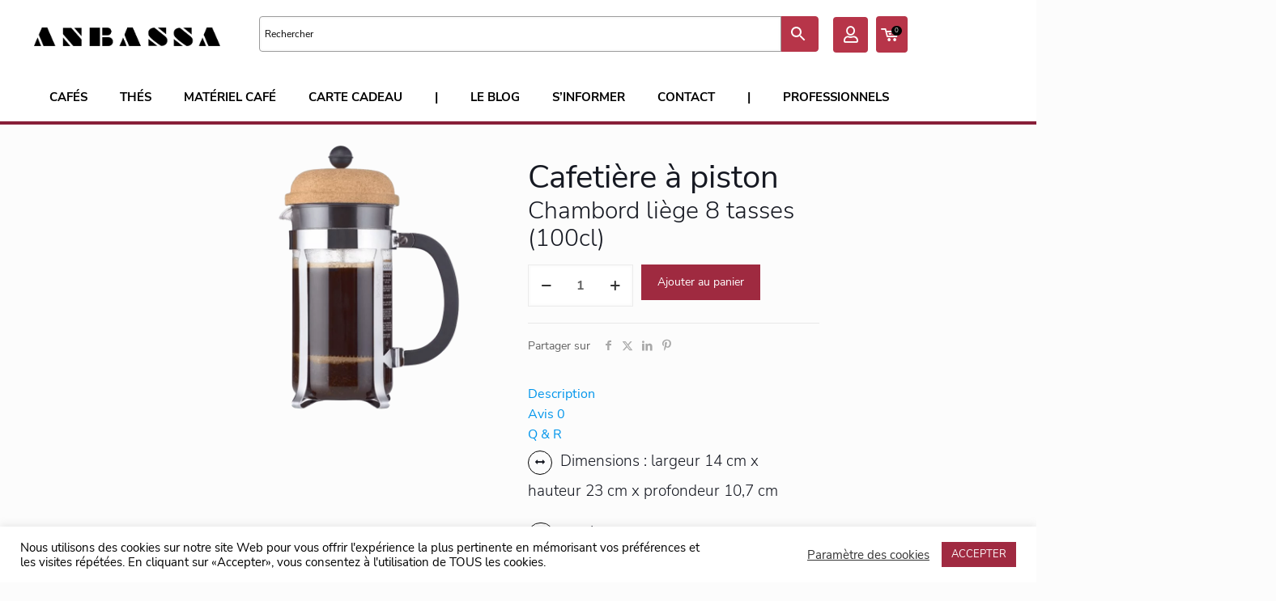

--- FILE ---
content_type: text/html; charset=utf-8
request_url: https://www.google.com/recaptcha/api2/anchor?ar=1&k=6LeViU8aAAAAACWRkUXR-jRRBjd7F-0W9gIrQphH&co=aHR0cHM6Ly9hbmJhc3NhLmZyOjQ0Mw..&hl=en&v=PoyoqOPhxBO7pBk68S4YbpHZ&size=invisible&anchor-ms=20000&execute-ms=30000&cb=ygdhtppk3lfp
body_size: 48684
content:
<!DOCTYPE HTML><html dir="ltr" lang="en"><head><meta http-equiv="Content-Type" content="text/html; charset=UTF-8">
<meta http-equiv="X-UA-Compatible" content="IE=edge">
<title>reCAPTCHA</title>
<style type="text/css">
/* cyrillic-ext */
@font-face {
  font-family: 'Roboto';
  font-style: normal;
  font-weight: 400;
  font-stretch: 100%;
  src: url(//fonts.gstatic.com/s/roboto/v48/KFO7CnqEu92Fr1ME7kSn66aGLdTylUAMa3GUBHMdazTgWw.woff2) format('woff2');
  unicode-range: U+0460-052F, U+1C80-1C8A, U+20B4, U+2DE0-2DFF, U+A640-A69F, U+FE2E-FE2F;
}
/* cyrillic */
@font-face {
  font-family: 'Roboto';
  font-style: normal;
  font-weight: 400;
  font-stretch: 100%;
  src: url(//fonts.gstatic.com/s/roboto/v48/KFO7CnqEu92Fr1ME7kSn66aGLdTylUAMa3iUBHMdazTgWw.woff2) format('woff2');
  unicode-range: U+0301, U+0400-045F, U+0490-0491, U+04B0-04B1, U+2116;
}
/* greek-ext */
@font-face {
  font-family: 'Roboto';
  font-style: normal;
  font-weight: 400;
  font-stretch: 100%;
  src: url(//fonts.gstatic.com/s/roboto/v48/KFO7CnqEu92Fr1ME7kSn66aGLdTylUAMa3CUBHMdazTgWw.woff2) format('woff2');
  unicode-range: U+1F00-1FFF;
}
/* greek */
@font-face {
  font-family: 'Roboto';
  font-style: normal;
  font-weight: 400;
  font-stretch: 100%;
  src: url(//fonts.gstatic.com/s/roboto/v48/KFO7CnqEu92Fr1ME7kSn66aGLdTylUAMa3-UBHMdazTgWw.woff2) format('woff2');
  unicode-range: U+0370-0377, U+037A-037F, U+0384-038A, U+038C, U+038E-03A1, U+03A3-03FF;
}
/* math */
@font-face {
  font-family: 'Roboto';
  font-style: normal;
  font-weight: 400;
  font-stretch: 100%;
  src: url(//fonts.gstatic.com/s/roboto/v48/KFO7CnqEu92Fr1ME7kSn66aGLdTylUAMawCUBHMdazTgWw.woff2) format('woff2');
  unicode-range: U+0302-0303, U+0305, U+0307-0308, U+0310, U+0312, U+0315, U+031A, U+0326-0327, U+032C, U+032F-0330, U+0332-0333, U+0338, U+033A, U+0346, U+034D, U+0391-03A1, U+03A3-03A9, U+03B1-03C9, U+03D1, U+03D5-03D6, U+03F0-03F1, U+03F4-03F5, U+2016-2017, U+2034-2038, U+203C, U+2040, U+2043, U+2047, U+2050, U+2057, U+205F, U+2070-2071, U+2074-208E, U+2090-209C, U+20D0-20DC, U+20E1, U+20E5-20EF, U+2100-2112, U+2114-2115, U+2117-2121, U+2123-214F, U+2190, U+2192, U+2194-21AE, U+21B0-21E5, U+21F1-21F2, U+21F4-2211, U+2213-2214, U+2216-22FF, U+2308-230B, U+2310, U+2319, U+231C-2321, U+2336-237A, U+237C, U+2395, U+239B-23B7, U+23D0, U+23DC-23E1, U+2474-2475, U+25AF, U+25B3, U+25B7, U+25BD, U+25C1, U+25CA, U+25CC, U+25FB, U+266D-266F, U+27C0-27FF, U+2900-2AFF, U+2B0E-2B11, U+2B30-2B4C, U+2BFE, U+3030, U+FF5B, U+FF5D, U+1D400-1D7FF, U+1EE00-1EEFF;
}
/* symbols */
@font-face {
  font-family: 'Roboto';
  font-style: normal;
  font-weight: 400;
  font-stretch: 100%;
  src: url(//fonts.gstatic.com/s/roboto/v48/KFO7CnqEu92Fr1ME7kSn66aGLdTylUAMaxKUBHMdazTgWw.woff2) format('woff2');
  unicode-range: U+0001-000C, U+000E-001F, U+007F-009F, U+20DD-20E0, U+20E2-20E4, U+2150-218F, U+2190, U+2192, U+2194-2199, U+21AF, U+21E6-21F0, U+21F3, U+2218-2219, U+2299, U+22C4-22C6, U+2300-243F, U+2440-244A, U+2460-24FF, U+25A0-27BF, U+2800-28FF, U+2921-2922, U+2981, U+29BF, U+29EB, U+2B00-2BFF, U+4DC0-4DFF, U+FFF9-FFFB, U+10140-1018E, U+10190-1019C, U+101A0, U+101D0-101FD, U+102E0-102FB, U+10E60-10E7E, U+1D2C0-1D2D3, U+1D2E0-1D37F, U+1F000-1F0FF, U+1F100-1F1AD, U+1F1E6-1F1FF, U+1F30D-1F30F, U+1F315, U+1F31C, U+1F31E, U+1F320-1F32C, U+1F336, U+1F378, U+1F37D, U+1F382, U+1F393-1F39F, U+1F3A7-1F3A8, U+1F3AC-1F3AF, U+1F3C2, U+1F3C4-1F3C6, U+1F3CA-1F3CE, U+1F3D4-1F3E0, U+1F3ED, U+1F3F1-1F3F3, U+1F3F5-1F3F7, U+1F408, U+1F415, U+1F41F, U+1F426, U+1F43F, U+1F441-1F442, U+1F444, U+1F446-1F449, U+1F44C-1F44E, U+1F453, U+1F46A, U+1F47D, U+1F4A3, U+1F4B0, U+1F4B3, U+1F4B9, U+1F4BB, U+1F4BF, U+1F4C8-1F4CB, U+1F4D6, U+1F4DA, U+1F4DF, U+1F4E3-1F4E6, U+1F4EA-1F4ED, U+1F4F7, U+1F4F9-1F4FB, U+1F4FD-1F4FE, U+1F503, U+1F507-1F50B, U+1F50D, U+1F512-1F513, U+1F53E-1F54A, U+1F54F-1F5FA, U+1F610, U+1F650-1F67F, U+1F687, U+1F68D, U+1F691, U+1F694, U+1F698, U+1F6AD, U+1F6B2, U+1F6B9-1F6BA, U+1F6BC, U+1F6C6-1F6CF, U+1F6D3-1F6D7, U+1F6E0-1F6EA, U+1F6F0-1F6F3, U+1F6F7-1F6FC, U+1F700-1F7FF, U+1F800-1F80B, U+1F810-1F847, U+1F850-1F859, U+1F860-1F887, U+1F890-1F8AD, U+1F8B0-1F8BB, U+1F8C0-1F8C1, U+1F900-1F90B, U+1F93B, U+1F946, U+1F984, U+1F996, U+1F9E9, U+1FA00-1FA6F, U+1FA70-1FA7C, U+1FA80-1FA89, U+1FA8F-1FAC6, U+1FACE-1FADC, U+1FADF-1FAE9, U+1FAF0-1FAF8, U+1FB00-1FBFF;
}
/* vietnamese */
@font-face {
  font-family: 'Roboto';
  font-style: normal;
  font-weight: 400;
  font-stretch: 100%;
  src: url(//fonts.gstatic.com/s/roboto/v48/KFO7CnqEu92Fr1ME7kSn66aGLdTylUAMa3OUBHMdazTgWw.woff2) format('woff2');
  unicode-range: U+0102-0103, U+0110-0111, U+0128-0129, U+0168-0169, U+01A0-01A1, U+01AF-01B0, U+0300-0301, U+0303-0304, U+0308-0309, U+0323, U+0329, U+1EA0-1EF9, U+20AB;
}
/* latin-ext */
@font-face {
  font-family: 'Roboto';
  font-style: normal;
  font-weight: 400;
  font-stretch: 100%;
  src: url(//fonts.gstatic.com/s/roboto/v48/KFO7CnqEu92Fr1ME7kSn66aGLdTylUAMa3KUBHMdazTgWw.woff2) format('woff2');
  unicode-range: U+0100-02BA, U+02BD-02C5, U+02C7-02CC, U+02CE-02D7, U+02DD-02FF, U+0304, U+0308, U+0329, U+1D00-1DBF, U+1E00-1E9F, U+1EF2-1EFF, U+2020, U+20A0-20AB, U+20AD-20C0, U+2113, U+2C60-2C7F, U+A720-A7FF;
}
/* latin */
@font-face {
  font-family: 'Roboto';
  font-style: normal;
  font-weight: 400;
  font-stretch: 100%;
  src: url(//fonts.gstatic.com/s/roboto/v48/KFO7CnqEu92Fr1ME7kSn66aGLdTylUAMa3yUBHMdazQ.woff2) format('woff2');
  unicode-range: U+0000-00FF, U+0131, U+0152-0153, U+02BB-02BC, U+02C6, U+02DA, U+02DC, U+0304, U+0308, U+0329, U+2000-206F, U+20AC, U+2122, U+2191, U+2193, U+2212, U+2215, U+FEFF, U+FFFD;
}
/* cyrillic-ext */
@font-face {
  font-family: 'Roboto';
  font-style: normal;
  font-weight: 500;
  font-stretch: 100%;
  src: url(//fonts.gstatic.com/s/roboto/v48/KFO7CnqEu92Fr1ME7kSn66aGLdTylUAMa3GUBHMdazTgWw.woff2) format('woff2');
  unicode-range: U+0460-052F, U+1C80-1C8A, U+20B4, U+2DE0-2DFF, U+A640-A69F, U+FE2E-FE2F;
}
/* cyrillic */
@font-face {
  font-family: 'Roboto';
  font-style: normal;
  font-weight: 500;
  font-stretch: 100%;
  src: url(//fonts.gstatic.com/s/roboto/v48/KFO7CnqEu92Fr1ME7kSn66aGLdTylUAMa3iUBHMdazTgWw.woff2) format('woff2');
  unicode-range: U+0301, U+0400-045F, U+0490-0491, U+04B0-04B1, U+2116;
}
/* greek-ext */
@font-face {
  font-family: 'Roboto';
  font-style: normal;
  font-weight: 500;
  font-stretch: 100%;
  src: url(//fonts.gstatic.com/s/roboto/v48/KFO7CnqEu92Fr1ME7kSn66aGLdTylUAMa3CUBHMdazTgWw.woff2) format('woff2');
  unicode-range: U+1F00-1FFF;
}
/* greek */
@font-face {
  font-family: 'Roboto';
  font-style: normal;
  font-weight: 500;
  font-stretch: 100%;
  src: url(//fonts.gstatic.com/s/roboto/v48/KFO7CnqEu92Fr1ME7kSn66aGLdTylUAMa3-UBHMdazTgWw.woff2) format('woff2');
  unicode-range: U+0370-0377, U+037A-037F, U+0384-038A, U+038C, U+038E-03A1, U+03A3-03FF;
}
/* math */
@font-face {
  font-family: 'Roboto';
  font-style: normal;
  font-weight: 500;
  font-stretch: 100%;
  src: url(//fonts.gstatic.com/s/roboto/v48/KFO7CnqEu92Fr1ME7kSn66aGLdTylUAMawCUBHMdazTgWw.woff2) format('woff2');
  unicode-range: U+0302-0303, U+0305, U+0307-0308, U+0310, U+0312, U+0315, U+031A, U+0326-0327, U+032C, U+032F-0330, U+0332-0333, U+0338, U+033A, U+0346, U+034D, U+0391-03A1, U+03A3-03A9, U+03B1-03C9, U+03D1, U+03D5-03D6, U+03F0-03F1, U+03F4-03F5, U+2016-2017, U+2034-2038, U+203C, U+2040, U+2043, U+2047, U+2050, U+2057, U+205F, U+2070-2071, U+2074-208E, U+2090-209C, U+20D0-20DC, U+20E1, U+20E5-20EF, U+2100-2112, U+2114-2115, U+2117-2121, U+2123-214F, U+2190, U+2192, U+2194-21AE, U+21B0-21E5, U+21F1-21F2, U+21F4-2211, U+2213-2214, U+2216-22FF, U+2308-230B, U+2310, U+2319, U+231C-2321, U+2336-237A, U+237C, U+2395, U+239B-23B7, U+23D0, U+23DC-23E1, U+2474-2475, U+25AF, U+25B3, U+25B7, U+25BD, U+25C1, U+25CA, U+25CC, U+25FB, U+266D-266F, U+27C0-27FF, U+2900-2AFF, U+2B0E-2B11, U+2B30-2B4C, U+2BFE, U+3030, U+FF5B, U+FF5D, U+1D400-1D7FF, U+1EE00-1EEFF;
}
/* symbols */
@font-face {
  font-family: 'Roboto';
  font-style: normal;
  font-weight: 500;
  font-stretch: 100%;
  src: url(//fonts.gstatic.com/s/roboto/v48/KFO7CnqEu92Fr1ME7kSn66aGLdTylUAMaxKUBHMdazTgWw.woff2) format('woff2');
  unicode-range: U+0001-000C, U+000E-001F, U+007F-009F, U+20DD-20E0, U+20E2-20E4, U+2150-218F, U+2190, U+2192, U+2194-2199, U+21AF, U+21E6-21F0, U+21F3, U+2218-2219, U+2299, U+22C4-22C6, U+2300-243F, U+2440-244A, U+2460-24FF, U+25A0-27BF, U+2800-28FF, U+2921-2922, U+2981, U+29BF, U+29EB, U+2B00-2BFF, U+4DC0-4DFF, U+FFF9-FFFB, U+10140-1018E, U+10190-1019C, U+101A0, U+101D0-101FD, U+102E0-102FB, U+10E60-10E7E, U+1D2C0-1D2D3, U+1D2E0-1D37F, U+1F000-1F0FF, U+1F100-1F1AD, U+1F1E6-1F1FF, U+1F30D-1F30F, U+1F315, U+1F31C, U+1F31E, U+1F320-1F32C, U+1F336, U+1F378, U+1F37D, U+1F382, U+1F393-1F39F, U+1F3A7-1F3A8, U+1F3AC-1F3AF, U+1F3C2, U+1F3C4-1F3C6, U+1F3CA-1F3CE, U+1F3D4-1F3E0, U+1F3ED, U+1F3F1-1F3F3, U+1F3F5-1F3F7, U+1F408, U+1F415, U+1F41F, U+1F426, U+1F43F, U+1F441-1F442, U+1F444, U+1F446-1F449, U+1F44C-1F44E, U+1F453, U+1F46A, U+1F47D, U+1F4A3, U+1F4B0, U+1F4B3, U+1F4B9, U+1F4BB, U+1F4BF, U+1F4C8-1F4CB, U+1F4D6, U+1F4DA, U+1F4DF, U+1F4E3-1F4E6, U+1F4EA-1F4ED, U+1F4F7, U+1F4F9-1F4FB, U+1F4FD-1F4FE, U+1F503, U+1F507-1F50B, U+1F50D, U+1F512-1F513, U+1F53E-1F54A, U+1F54F-1F5FA, U+1F610, U+1F650-1F67F, U+1F687, U+1F68D, U+1F691, U+1F694, U+1F698, U+1F6AD, U+1F6B2, U+1F6B9-1F6BA, U+1F6BC, U+1F6C6-1F6CF, U+1F6D3-1F6D7, U+1F6E0-1F6EA, U+1F6F0-1F6F3, U+1F6F7-1F6FC, U+1F700-1F7FF, U+1F800-1F80B, U+1F810-1F847, U+1F850-1F859, U+1F860-1F887, U+1F890-1F8AD, U+1F8B0-1F8BB, U+1F8C0-1F8C1, U+1F900-1F90B, U+1F93B, U+1F946, U+1F984, U+1F996, U+1F9E9, U+1FA00-1FA6F, U+1FA70-1FA7C, U+1FA80-1FA89, U+1FA8F-1FAC6, U+1FACE-1FADC, U+1FADF-1FAE9, U+1FAF0-1FAF8, U+1FB00-1FBFF;
}
/* vietnamese */
@font-face {
  font-family: 'Roboto';
  font-style: normal;
  font-weight: 500;
  font-stretch: 100%;
  src: url(//fonts.gstatic.com/s/roboto/v48/KFO7CnqEu92Fr1ME7kSn66aGLdTylUAMa3OUBHMdazTgWw.woff2) format('woff2');
  unicode-range: U+0102-0103, U+0110-0111, U+0128-0129, U+0168-0169, U+01A0-01A1, U+01AF-01B0, U+0300-0301, U+0303-0304, U+0308-0309, U+0323, U+0329, U+1EA0-1EF9, U+20AB;
}
/* latin-ext */
@font-face {
  font-family: 'Roboto';
  font-style: normal;
  font-weight: 500;
  font-stretch: 100%;
  src: url(//fonts.gstatic.com/s/roboto/v48/KFO7CnqEu92Fr1ME7kSn66aGLdTylUAMa3KUBHMdazTgWw.woff2) format('woff2');
  unicode-range: U+0100-02BA, U+02BD-02C5, U+02C7-02CC, U+02CE-02D7, U+02DD-02FF, U+0304, U+0308, U+0329, U+1D00-1DBF, U+1E00-1E9F, U+1EF2-1EFF, U+2020, U+20A0-20AB, U+20AD-20C0, U+2113, U+2C60-2C7F, U+A720-A7FF;
}
/* latin */
@font-face {
  font-family: 'Roboto';
  font-style: normal;
  font-weight: 500;
  font-stretch: 100%;
  src: url(//fonts.gstatic.com/s/roboto/v48/KFO7CnqEu92Fr1ME7kSn66aGLdTylUAMa3yUBHMdazQ.woff2) format('woff2');
  unicode-range: U+0000-00FF, U+0131, U+0152-0153, U+02BB-02BC, U+02C6, U+02DA, U+02DC, U+0304, U+0308, U+0329, U+2000-206F, U+20AC, U+2122, U+2191, U+2193, U+2212, U+2215, U+FEFF, U+FFFD;
}
/* cyrillic-ext */
@font-face {
  font-family: 'Roboto';
  font-style: normal;
  font-weight: 900;
  font-stretch: 100%;
  src: url(//fonts.gstatic.com/s/roboto/v48/KFO7CnqEu92Fr1ME7kSn66aGLdTylUAMa3GUBHMdazTgWw.woff2) format('woff2');
  unicode-range: U+0460-052F, U+1C80-1C8A, U+20B4, U+2DE0-2DFF, U+A640-A69F, U+FE2E-FE2F;
}
/* cyrillic */
@font-face {
  font-family: 'Roboto';
  font-style: normal;
  font-weight: 900;
  font-stretch: 100%;
  src: url(//fonts.gstatic.com/s/roboto/v48/KFO7CnqEu92Fr1ME7kSn66aGLdTylUAMa3iUBHMdazTgWw.woff2) format('woff2');
  unicode-range: U+0301, U+0400-045F, U+0490-0491, U+04B0-04B1, U+2116;
}
/* greek-ext */
@font-face {
  font-family: 'Roboto';
  font-style: normal;
  font-weight: 900;
  font-stretch: 100%;
  src: url(//fonts.gstatic.com/s/roboto/v48/KFO7CnqEu92Fr1ME7kSn66aGLdTylUAMa3CUBHMdazTgWw.woff2) format('woff2');
  unicode-range: U+1F00-1FFF;
}
/* greek */
@font-face {
  font-family: 'Roboto';
  font-style: normal;
  font-weight: 900;
  font-stretch: 100%;
  src: url(//fonts.gstatic.com/s/roboto/v48/KFO7CnqEu92Fr1ME7kSn66aGLdTylUAMa3-UBHMdazTgWw.woff2) format('woff2');
  unicode-range: U+0370-0377, U+037A-037F, U+0384-038A, U+038C, U+038E-03A1, U+03A3-03FF;
}
/* math */
@font-face {
  font-family: 'Roboto';
  font-style: normal;
  font-weight: 900;
  font-stretch: 100%;
  src: url(//fonts.gstatic.com/s/roboto/v48/KFO7CnqEu92Fr1ME7kSn66aGLdTylUAMawCUBHMdazTgWw.woff2) format('woff2');
  unicode-range: U+0302-0303, U+0305, U+0307-0308, U+0310, U+0312, U+0315, U+031A, U+0326-0327, U+032C, U+032F-0330, U+0332-0333, U+0338, U+033A, U+0346, U+034D, U+0391-03A1, U+03A3-03A9, U+03B1-03C9, U+03D1, U+03D5-03D6, U+03F0-03F1, U+03F4-03F5, U+2016-2017, U+2034-2038, U+203C, U+2040, U+2043, U+2047, U+2050, U+2057, U+205F, U+2070-2071, U+2074-208E, U+2090-209C, U+20D0-20DC, U+20E1, U+20E5-20EF, U+2100-2112, U+2114-2115, U+2117-2121, U+2123-214F, U+2190, U+2192, U+2194-21AE, U+21B0-21E5, U+21F1-21F2, U+21F4-2211, U+2213-2214, U+2216-22FF, U+2308-230B, U+2310, U+2319, U+231C-2321, U+2336-237A, U+237C, U+2395, U+239B-23B7, U+23D0, U+23DC-23E1, U+2474-2475, U+25AF, U+25B3, U+25B7, U+25BD, U+25C1, U+25CA, U+25CC, U+25FB, U+266D-266F, U+27C0-27FF, U+2900-2AFF, U+2B0E-2B11, U+2B30-2B4C, U+2BFE, U+3030, U+FF5B, U+FF5D, U+1D400-1D7FF, U+1EE00-1EEFF;
}
/* symbols */
@font-face {
  font-family: 'Roboto';
  font-style: normal;
  font-weight: 900;
  font-stretch: 100%;
  src: url(//fonts.gstatic.com/s/roboto/v48/KFO7CnqEu92Fr1ME7kSn66aGLdTylUAMaxKUBHMdazTgWw.woff2) format('woff2');
  unicode-range: U+0001-000C, U+000E-001F, U+007F-009F, U+20DD-20E0, U+20E2-20E4, U+2150-218F, U+2190, U+2192, U+2194-2199, U+21AF, U+21E6-21F0, U+21F3, U+2218-2219, U+2299, U+22C4-22C6, U+2300-243F, U+2440-244A, U+2460-24FF, U+25A0-27BF, U+2800-28FF, U+2921-2922, U+2981, U+29BF, U+29EB, U+2B00-2BFF, U+4DC0-4DFF, U+FFF9-FFFB, U+10140-1018E, U+10190-1019C, U+101A0, U+101D0-101FD, U+102E0-102FB, U+10E60-10E7E, U+1D2C0-1D2D3, U+1D2E0-1D37F, U+1F000-1F0FF, U+1F100-1F1AD, U+1F1E6-1F1FF, U+1F30D-1F30F, U+1F315, U+1F31C, U+1F31E, U+1F320-1F32C, U+1F336, U+1F378, U+1F37D, U+1F382, U+1F393-1F39F, U+1F3A7-1F3A8, U+1F3AC-1F3AF, U+1F3C2, U+1F3C4-1F3C6, U+1F3CA-1F3CE, U+1F3D4-1F3E0, U+1F3ED, U+1F3F1-1F3F3, U+1F3F5-1F3F7, U+1F408, U+1F415, U+1F41F, U+1F426, U+1F43F, U+1F441-1F442, U+1F444, U+1F446-1F449, U+1F44C-1F44E, U+1F453, U+1F46A, U+1F47D, U+1F4A3, U+1F4B0, U+1F4B3, U+1F4B9, U+1F4BB, U+1F4BF, U+1F4C8-1F4CB, U+1F4D6, U+1F4DA, U+1F4DF, U+1F4E3-1F4E6, U+1F4EA-1F4ED, U+1F4F7, U+1F4F9-1F4FB, U+1F4FD-1F4FE, U+1F503, U+1F507-1F50B, U+1F50D, U+1F512-1F513, U+1F53E-1F54A, U+1F54F-1F5FA, U+1F610, U+1F650-1F67F, U+1F687, U+1F68D, U+1F691, U+1F694, U+1F698, U+1F6AD, U+1F6B2, U+1F6B9-1F6BA, U+1F6BC, U+1F6C6-1F6CF, U+1F6D3-1F6D7, U+1F6E0-1F6EA, U+1F6F0-1F6F3, U+1F6F7-1F6FC, U+1F700-1F7FF, U+1F800-1F80B, U+1F810-1F847, U+1F850-1F859, U+1F860-1F887, U+1F890-1F8AD, U+1F8B0-1F8BB, U+1F8C0-1F8C1, U+1F900-1F90B, U+1F93B, U+1F946, U+1F984, U+1F996, U+1F9E9, U+1FA00-1FA6F, U+1FA70-1FA7C, U+1FA80-1FA89, U+1FA8F-1FAC6, U+1FACE-1FADC, U+1FADF-1FAE9, U+1FAF0-1FAF8, U+1FB00-1FBFF;
}
/* vietnamese */
@font-face {
  font-family: 'Roboto';
  font-style: normal;
  font-weight: 900;
  font-stretch: 100%;
  src: url(//fonts.gstatic.com/s/roboto/v48/KFO7CnqEu92Fr1ME7kSn66aGLdTylUAMa3OUBHMdazTgWw.woff2) format('woff2');
  unicode-range: U+0102-0103, U+0110-0111, U+0128-0129, U+0168-0169, U+01A0-01A1, U+01AF-01B0, U+0300-0301, U+0303-0304, U+0308-0309, U+0323, U+0329, U+1EA0-1EF9, U+20AB;
}
/* latin-ext */
@font-face {
  font-family: 'Roboto';
  font-style: normal;
  font-weight: 900;
  font-stretch: 100%;
  src: url(//fonts.gstatic.com/s/roboto/v48/KFO7CnqEu92Fr1ME7kSn66aGLdTylUAMa3KUBHMdazTgWw.woff2) format('woff2');
  unicode-range: U+0100-02BA, U+02BD-02C5, U+02C7-02CC, U+02CE-02D7, U+02DD-02FF, U+0304, U+0308, U+0329, U+1D00-1DBF, U+1E00-1E9F, U+1EF2-1EFF, U+2020, U+20A0-20AB, U+20AD-20C0, U+2113, U+2C60-2C7F, U+A720-A7FF;
}
/* latin */
@font-face {
  font-family: 'Roboto';
  font-style: normal;
  font-weight: 900;
  font-stretch: 100%;
  src: url(//fonts.gstatic.com/s/roboto/v48/KFO7CnqEu92Fr1ME7kSn66aGLdTylUAMa3yUBHMdazQ.woff2) format('woff2');
  unicode-range: U+0000-00FF, U+0131, U+0152-0153, U+02BB-02BC, U+02C6, U+02DA, U+02DC, U+0304, U+0308, U+0329, U+2000-206F, U+20AC, U+2122, U+2191, U+2193, U+2212, U+2215, U+FEFF, U+FFFD;
}

</style>
<link rel="stylesheet" type="text/css" href="https://www.gstatic.com/recaptcha/releases/PoyoqOPhxBO7pBk68S4YbpHZ/styles__ltr.css">
<script nonce="1rLYB17BnonFHRn5Q1zznQ" type="text/javascript">window['__recaptcha_api'] = 'https://www.google.com/recaptcha/api2/';</script>
<script type="text/javascript" src="https://www.gstatic.com/recaptcha/releases/PoyoqOPhxBO7pBk68S4YbpHZ/recaptcha__en.js" nonce="1rLYB17BnonFHRn5Q1zznQ">
      
    </script></head>
<body><div id="rc-anchor-alert" class="rc-anchor-alert"></div>
<input type="hidden" id="recaptcha-token" value="[base64]">
<script type="text/javascript" nonce="1rLYB17BnonFHRn5Q1zznQ">
      recaptcha.anchor.Main.init("[\x22ainput\x22,[\x22bgdata\x22,\x22\x22,\[base64]/[base64]/[base64]/KE4oMTI0LHYsdi5HKSxMWihsLHYpKTpOKDEyNCx2LGwpLFYpLHYpLFQpKSxGKDE3MSx2KX0scjc9ZnVuY3Rpb24obCl7cmV0dXJuIGx9LEM9ZnVuY3Rpb24obCxWLHYpe04odixsLFYpLFZbYWtdPTI3OTZ9LG49ZnVuY3Rpb24obCxWKXtWLlg9KChWLlg/[base64]/[base64]/[base64]/[base64]/[base64]/[base64]/[base64]/[base64]/[base64]/[base64]/[base64]\\u003d\x22,\[base64]\\u003d\\u003d\x22,\x22ZcOPTcOQwqtgw7rDizUGw67DkcK0SCXCvsKQw6p2wq7Cm8K7FcOEfnPCvinDlwXCo2vCjjTDoX5rwrRWwo3DgcObw7kuwpMDIcOIMCVCw6PCjcOgw6HDsFFLw54Rw7/CgsO4w417U0XCvMKoR8OAw5EHw4LClcKpKMKxL3tYw4kNLHI9w5rDsW3DgATCgsKAw7guJnXDuMKYJ8ODwpduN1vDgcKuMsK0w53CosO7b8K9BjMqX8OaJAgMwq/[base64]/LMOBwpDCqsKcwq0xLcKfW8OLS8KGw7cWdsOKFTowCMK4PSjDl8Oow6BNDcOrGxzDg8KBwqHDh8KTwrVAfFB2KjwZwo/[base64]/DqsKxM2gmD8OCAwI2woAYbWEvBhwBZSUVCsK3RcOIdMOaOS3CpgTDlWVbwqQ2fi0kwr3DjMKVw53DosKZZHjDkjFcwr9Aw4JQXcK/fEHDvF8tcsO4IcKNw6rDssKLfmlBMcOdKE1Cw5PCrlcNE3hZXF5WbXcwacKxe8KiwrIGOcOOEsOPEsKXHsO2IMOpJMKvCsOdw7AEwqsjVsO6w455VQMnCkJ0GMKxfT9EHUtnwqDDrcO/w4FEw558w4A9wplnODpFb3XDgsKJw7AwZWTDjMOzfcKgw77Dk8O7esKgTBDDuFnCuikDwrHClsO/XDfChMOUdMKCwo4Iw77Dqi8pwo1KJlIKwr7DqkHCn8OZH8Oow7XDg8OBwqPCgAPDicK8VsOuwrQUwpHDlMKDw6bCmsKyY8KAZ3l9dMK3NSbDlQbDocKrOMO6wqHDmsOoOx87wrjDvsOVwqQNw6nCuRfDqMO1w5PDvsO0w7DCt8O+w6MkBSt+Bh/Dv2MSw7ogwppLFFJmL0zDksOjw4DCp3PCvcOcLwPCuzLCvcKwJ8KiEWzChMOXEMKOwppldXRVIcKSwoxaw7jCrBFYwoXCgsKUH8KswoNaw6sPOcOhJybDiMKWCcKpNhZ/wp7Cl8O7A8Kpw7EDwp9NSCAbw5HDkB8yGsOWD8KHTEMCw5sdw77Cn8OLGcO0woVRJcODNcKqexRBwpzCisODDsKsLcKKacOPVMOITsKdIkA5JMK5wqULw5/[base64]/[base64]/w64eM8KxwoDCh8KWK3fDrmc3HjzDlyFSwqZgw4fDnXN+H1vCnhZmJ8O+fXJUwoFxITNwwp3Dj8KsB2k8wqNIwrRHw4kxNcOLScOXw5bCqMKUwrDCicOTw59Hwo3CjlNNwqvDkg3CusKvAzHCjU7DnMKPLcKoBxMew5Ykw7lOOk/ClVlVwooBwrp/PixVeMOdCMKVF8KjLsKgw5Evw7HDjsOXCXbDkDtkwoceAsKuw4/[base64]/DgHLCghbDtWfCgy/DhMKdWcK+dAgmw6I9GShXw4QDw7AvJMKrCCMFQXEhDB0ZwpDCuE7DqSjCtMOww4YNwpwIw7zDoMKHw69PZsOlwqnDnsOgPQ/[base64]/VR9XI8KHBMKZwrFdNlzDiwfDg8OsSU5oFMKSOytLw4EkwqbDp8Oaw77DjsKZUcKVKcKJSXTCmsKbB8KNwq/ChcOEOsOdwoPCtWDDuknDmwjDgQ4XCMOvRcO/ZRXDp8KpGF8Lw5zCsx/CgEcFw5jDh8Kswph9wqvCssO3ScKkZMKcLsOrwowrJijDvXFcTwvCkMO/biU1XMK/wo4fwpNkRMO/[base64]/DmMKhfGd8SDjCiMOeRsKkw67Di0DDmkfDp8O3wrXCnSwNX8OAwpzCqA7CslLCjMKNwrbDhcKVb2h5FCnDrR87fyN8A8OnwqzCqVQPa0J5eXzCk8KoYcK0P8KcAcO7BMKpw6gdPAPClsK5C0rDn8K9w74gDcOkw6JwwonCrGcawrPDskMbHsOxa8Oqf8OJGW/CvmPDnwd4wqvDjz3Cu3MPQnTDhcKrOcOCfC3DgEpgK8K5wo1uCxvCtnEIw7Jvwr3Ci8O7wo0kRT3CiELCui42wprDrmwcw6LCmW9Hw5LCmHlewpXChCEkw7ESw5E3w70lwo13w7cPccK7wqnCvRHCvMO5NsK7Y8KWw7/CgDZ4cQVzXsK1w6bCq8O6KcORwrFCwqQ/JBNdwo/CnlxAw5TCnRlaw5TCmkddwoU1w7rDgAwiwpAcw63CgsKENFDCjQBdTcO8V8KzwqHCl8OQZCs4McOxw4zCqw/DqMOJw7fDmMOnQcKyLS88aydFw6bCiXVqw6vCjMKXwoxgwrpOwr/Ckn7CkcO/[base64]/CocO5KTPCvW15w5Ztwp3Cu8KMwr/Cm8K4dH3CmlDCq8K9w4XCncOpeMOgw6YYwqDCoMKKBHcPTRc7D8KEwovChnTDjkPDszgzwpwpwo3Ci8OmVcK0CBDDgkYUZMOEwpXCpV1+ZXc4wpLCuBV3w4EUQXnDnB7CqFc+CcKGw6TDqsKxw6QXAnfDvsOIwrDCo8OhFcOLNMOgbMK5w5bDjl/CvCnDrsO4SMKDMgHCuXdmKMKLwpA9HsKiwp0zGsKBw7xRwpBkI8O4wqrDh8KvfBUHw4bDgMKEERfDhAbChMKVNGbDtBBufn5Jw57DjgHDoAvCqj4dVAzDpyjCmR9vejg+w7HDtcOaYh/DlEBOHj9hasOuwovDnFd/w501wqgKwoQWw6HCjcKvH3DDpMKDwpocwqXDg3Uow5ZXIXIAe0vCpmLCilk4w64mVsOzIhQrw6DCk8OMwozDuBI9L8Oxw4pnVGACwqDCgsKQwqfCmsOzw53Ch8OZw6zDpMK9dl1qwrvCtWx5BCnDvcOIOMOPw7LDu8Oew79kw6TCpsKOwr3CscOXIm/[base64]/Cml0bVsKUwrvDpMK/[base64]/Dgldtw4zCl3nDuEHCssKgw7/CrCl6LMO/w5kAV0PDlMKVFWBmw5UyPcKcV2JhEcOiwqFLcsKRw63DuHfClMKmwrMKw6JJI8Oaw5U5cnMhbBxew6o7cxDDmnEFw5LCosKWVWBwb8KyBMO+JCN9wpHCj2RVSjNvP8KHwpXDthQMwo5Jw6VDPHHDlQfCu8K/bcO8wrzCg8KEwqnCgMKVayzCksOtFi/CssOuwrFgwonDrsK9wpBcbsOpw4dswp8wwqvDvlQLw4hIbMOBwohWPMOsw5jCgcO3w5ZzwozDhcOTGsK0wptKwq/ClWkCPcO3w6Uaw4fColfCo2nDrTc4wpN7K2vCiFbDjwZAwprDh8OnUChEw4p/LkPCucOvw7nCmhvDhTLDoivDrMOowqJKw6dIw7zCr1XCoMKMeMK4w5gRfSxRw6AUw6NTX1ILbMKCw4Nawo/DpC8Jwp3CpmDCuEnCo3VWwrvCj8KSw4zCgy8SwotGw7JDGcOPw7nDkMO+w57CmMO/Lwdaw6DCj8KqTmrDqcK6w4BQw4XDnMODw6dwXHHDhcK3IwfCjMKewpBZKkp/wqcVNcOXw4fDisOKP1QawqwjQMOEwrx1PwZOwqZsdUHDgsO4Z0vDslsof8O/wrXCr8Ohw6HCvMO+w5tew7zDo8KSw49gw7/Do8ORwqvCm8OzeD1kw6PDkcKnwpbDjzogKyd1w5HDm8KIRHnDpDvDkMKoUmXCicOeZMOcwofDpcOVwoXCssKTwppbw6c+wrBCw6jCoUnCmkzDsynDqMKtw7fClHJdwrYeWcOiYMOPOcKwwqLDhMK+LMK5w7J+MSxpBcK6McOWw5EzwrZZdcKNwr8FVyR/w5dpdsKLwrUWw7HCsUNtSEzDtcOzwoHDpcO7CRbCqsOrwokTwp8jw7hwB8OkKUcCKsKQe8KVWMOpKT/DrTYRwpTCgkIPw68wwr0Uw63Dp3kYAMKkwpzDnllnw6zCjn3DjsOgFlTChMOoaHskIXgBGsKqwoDDpWDCvsO3w5DDvEzDpsOvTw7Chw5VwrhXw7BowqDDisKTwp8qJ8KKQRzCjzHCvSbCpR/DnX4Yw7vDjcKVECBNw6VDWMKuwogmIcKqTUBaE8KtLcOfG8O4wrDDkz/CmkYBVMKpOxfDucOdwpzDmjFuwrNjFcOhDMOAw77DowFxw4rDuWtZw7LDt8K3wq/[base64]/Cp8K0N8KKw7bCgRfDiMKZWcOyenQYKwgxPMK6wqPCjAUJw7nCnW7Crg3CoR5/wqDCs8Kww4JGCVgSw6TCv1nDrcKtJ3sww7B0P8Kew7gvw7J+w4PDj2LDjUIBw5wNwqEZw4PCkcKVwrfDr8Kew4IfG8K0w5DCmjvCmcOnbXjDo1rCucOBFAfCtcKJQHvCjsOdw4w1TgYEwq3DjkgNS8KpdcODwoHCox/CpMKkRcOCwprDmU1bGhXCvyvDosKBw7N2w7jCjsKuwpbDoifDvsKsw4vCrxgHw7zCpS3Do8OSHwUxHgPDjcOwUzvDvMKnwrgqw6/[base64]/CgsOTw5DDgFVFQUDCi1R7w6dQLMOowr7DkDLDusO0wrJYwrItwrxLw54ww6jDpMKmw7DDvcOydsKAwpRUw7fCln0bNcOcKMK3w5DDksO4wonDgsKDScKzw5DCm3RKwp84w4gPeEvCrkfDiho/JBk5woh9KcOWbsKkw5VJJMK3HcOtVT8Vw4/[base64]/[base64]/wqx5woQJw4XCusOSLgnDiCXDqsOFeV0NwpRjdELDisKYFcKvw7J9w7Zjw6/DnMK4wohSwofCusKfw4zCoWNQdSfCu8OLwo3DkkJFw7JXwqHChkBLwrXCol/Du8K4w7F7w5zDvsOswrdXdsKZGcKkwrbCu8Ouw7A1CE4sw4gFw6PCuCLDlyULYWcTLEjDq8KsY8K6wqRmBMOHTsKBHG8XJsOmPzM9wrBawoQAbcK/eMO+wobCgSbDoQ1UR8OkwrfCm0AERMO4UcOvaHoSw4nDt8OjHmrDv8KKw647QTbDg8OuwqVIXcK6NgXDnnt6woxtw4PDqcOYRMOBwrfCpcK/[base64]/DosKHHsK6ezUZDGFBDcOMw5rCkcOvWjhzwrw6wpTDq8Kxw4klwqrDqHw/w4/[base64]/DkXHDr8KMOCPCucKkw6XCqcKKKGRgAnkvfcKNwpNRHD/CpiFjw6fDmRoKw6csw4fDpcOEOsKkw63Di8KnX1XCosK6WsKbwrM4w7XDgsKCKjrCmCcswpvDkxE9RsKrZWV3w6DCucOdw77DssKYKVrCp2QlBcKjIcOla8O+w6pFGD/DkMOww7vDrcOMw4rCm8KVw40tT8KHwp3Cj8OSXinCosKMO8O/[base64]/w67CjGXDpsOXw7vDtsKdwqrCuMKCC8KwRBUjY0/DlsKDw5wXP8Onw5TCjH/Cv8O0w5/CtsKgw4fDmsKew6vCgMKLwoEYw5JGwqnCsMKZZGbDnsKnLQhUw7gkID48w5TDgQ/ClG/Dr8Oew4gzY0bCv3Fuw7HCqgHDscO0ScOeZMK7YmPCosOZfyrDt1gZFMKRfcOKwqA0w41abSlhw4s4w4IREcK1CcKBw5glHMO/w5nDu8O/IyIDw5Aww6fDhhVVw6zDtcKkPznDrcKYw6AaYMOqTcK/[base64]/wqnCmEhpIsOBw4rCrsOgeMOHLcKTQiolwqN7w5TCrsOgw7jCqMO2NsKpw4dGwqUIGMOQwrLCsH1HT8OlBcORwrtgLlLDqEnDq03Cl1bDtcKbw7Viw4vDk8Ogw5V3MTbDpQrDkwE9w5RXLFXDi3bDoMKiw5J9W0AJwpzDrsKhw5/[base64]/[base64]/DjQ9HWsOeJcOsFcOAwqwRwqjCvjpxwoVRwoUIwqgzfHg3wos/XWUiRsK6JcOlH1Itw7rCtcOTw7HDqE0ScsOKAwPCncOCNcK7YE/ChsOywp0OHMOhcMKzw5sgQcKNLMOowrdtw4hZwprCjsOVwpbCu2rDscKXwo0vL8OoBsOeVMKTQzrDvsOSb1ZINidaw6o8wpjChsOMw58WwpnCiDUrw7rCmsO/wonDh8OvwqHCmMKpYMK/GsKwUlg9VsO6FMKbFsKCw5YvwqxdTyAqesK/w5Y3LcOJw67DucOxw40DJRfDo8OIDMKywqHDiGfDvBY0wpY2wpQ2wrQzC8KFRMKaw5opW33Dh3rCvljCpsOqTDFvSDI/w4TDr0ZiIMK+wocKwrwfwrnDqG3DlcOpI8K4T8KoD8O+woszwqUAdXkDIURkwroJw70fwqI+ahvCksKNcMO7w49lwoXCi8K9w6rCtWEWwqXCg8K6eMKXwozCosKRDFTClnjDnMK+wrzDvsK4SMO5OgrCnsKNwoHDrALCtMOXESrCv8KJXHckw7MQw7XDiCrDmWPDlsK/w5AtWm/CrQ3CrsKoYMOmfcOTY8OleBbDu3RMwpx/b8KfRhRXJxNAwovCh8KDIWvDnsODw77DksOEQGQ6XizDg8OvRcOXBSIBAnxDwpvCnid1w7LDvMOJBQ5qwp/CnsKFwplHw4Esw7LCgHxJw6JdFyhQwrbDu8KdwoPCvEfDlVVvU8KnYsOLwpTDtcOVw5MGM15DTy8dEsODY8OIH8O2CFDCksKlOsKaLMKVw4XDrQTChCgJTXsjw47CqsOBOh7CrcKdc3PDr8KEEDfDuRfCgmrCqBrDocK9w796wrnCmHh/[base64]/T2kOw6kqwpbCqFLDvsOAw69pwqfCt8OOPcKEKcKsQzdOwohXJQbDr8K7MxV/w4LCi8OWTMKsBU/Cjy/Cr2ASdcKiE8O8Q8OsGMOOX8OOOsKaw7vCjRDDsW7Ds8KkWGnCjnHCgMKyQsKFwpzDscOZw7JFw7nCrX4DRXDCt8Kyw6XDnjfDocKPwpEGM8OjKMOpRsKqw5BFw6fDikDDmFTDo3PDriPDqw/DuMOfwopXw7jCtcOgwptQwrhjwr01woYnw5LDosKtaD/DjjLCoSDCucKIVMOJRMKRDsO3NMOoX8K6aQB9TlLCqcKjTsKDwrUTAEEMC8OSw7tbK8OgJcODF8K6wpbClcOVwp8yR8OvHz/CnmLDuU/Cj03CoUgcwq4mSVAmeMK/[base64]/DoMKEDsObYMO+NVdLw7rCuUTDmistw6jCjMOkwrUKK8OmAyRuHsKQwoAsw73CvsOuGcONVQl8wr3Dl0zDtlkMLGTDmcOOwrI8w5hCwo3Cqk/[base64]/wo8bbmfCksKaYzHCggAmw6zCmMOhXRPDvDggwoTDvMKBw6zDi8KOwqkgwq1/[base64]/CpsKWw4fDmsKCwp7DnHgfd15+TcKsCnF0wrtvXsODwp1tAyZjw73CizQjHg5cw5zDgMO7GMOfw6dmw4Rww7kRwrLDhmxFIjRZDihzHEfDt8O3WQs0ORbDjGjDmD3DqsOMOQxOJBMxZcKaw5zDmn5cZQc6w6fCoMK9OsOcw5YxQcK/FWMVB3HCo8KdCzDCgAhYSsOiw5PDg8K0HMKiLMOJCSHDncOZwoXDuAnDqnhNU8K8wrvDn8O6w5J+w5wnw7XCjh7Dlht/[base64]/w5DDtsKCBsKAaT1mPA90ViDDosK+GkRRF8KgeEDCjcKNw7zDpmwIw6DCjMKrWS4OwroZM8KLcMKAQTbCqsKjwqMwDBnDv8OLP8Kcwoo6wrfDtBzCoTrDvAcMw6dZwr/CicOBwo4wBk/DusO6wojDkBR9w4nDpcKxJ8Obw4HDniPCkcOVwq7CiMOmwqTDkcORw6jDj0vDncOZw5lCXj1BwojCscOlw6zDtzdlIDPDvCVgX8Onc8K4w7TDncOwwp5JwoFfFMOBdTHDiS7Dql7CncKpEcOAw4RLHsONQ8OmwrDCkcOlRsONQMKxw4/[base64]/[base64]/CgzfDt8OIwr7CusOpwrDDkwrDjn8zAsOtwqrChsKrPsKkwqQxwoTDucKRw7RywrE5wrdaKsO7w6xuUsOUw7IZwp9UdMO0w5dnw5rDtmhcwofDnMKIfW3Clz1uMy/[base64]/DmcOzwqNfwqYPwrdrwotpXQLCh8KxwpksC8K5H8OhwoRaATJ2MCldAMKBw7s3w4vDgVwtwrjDmUAWcsKhfMKuccKGIMKww6xKD8Kmw4UFwqPDnCVGwrc/HsK1wpYQCyJWwowiLGLDpDRDwoJdCMOOw6jCjMKkHHYHwrYADS3ClkjDgsKaw5lXw7tSw5PCuwfCgsOew4bDo8O/QEYHw7bCoFXCp8OXXirCn8KLMsKpw5rCgznClMOdNMOyOUPDqVJKwrHDksKUUcOOwo7CpMOrwp3DlzMLw5zCoyERw6pyw7EVwrrDvMOUcX/[base64]/RcKrFRPDtkETccOnKcOWQVYmw4TDlcObdMOWw65wb2bDj31gbWrDpsOOw63DgjvDgB7Cpk7DvcO7Si8rWMOIUHxKwpc1w6DCmsOCOsOAPMOhIHsMwrPCo2hWY8KVw4bCv8KUIMKRw4zDq8KPSVUuC8OAOsOywp/CpVLDqcKDcWPCkMOBRQHDpMOYRC0rwpodwoA/wr/[base64]/[base64]/woHDuCXDrMOGbSjCksKSbFbDm8KXQzggU8ONEsO0w5LDv8Onw7TChllNMQ3DtsK+wqxMwq3DtHzCoMKIw43DscOWwq0Ww6LCvcOIfT3CiiN4N2LDvQ5GwokCGlTCoAbCo8OvOCTDhMKaw5cCDQwEHsOKdcOKw4vDl8KSw7DDpVc7FX/[base64]/[base64]/DqQNlw5/CuyFaw5rDtcOuwrDCpx5kwrnCnizCkMK5FMO5wpfCunkLwpV0eXvCusKPwpEMwqVCSHJgw4TDg0BZwpRnwozDtSQyOQpBw7sfwpvCum0PwrN5w6rDsxLDscOBFsOQw6/Cg8KVVsOaw4QjZsKqwp48wqRDw7nDvsKFIkwzwr3DnsOBw5wew4bCl1bDuMOTSQrDvjVXwqDCosKUw7pgw51kYsOCUhYtGk5hJcKZBsKrwrx8EDfCj8OWdlfCkcOvwoTDk8KCw6lGYMKNN8KpLMKhdVYYw4MoVAPCgcKWwoIvw4UbJyx/wqDDpTrDpsOEw51awoVbacOAOcKPwpUXw7YvwrvDviDDocKYHRNdwrTDhizDmk7CqnLCgVTDrBLCrsOAwrVyXsO2eSJgJMKIasK8EgJVPBzCuy3DscOhw7vCszdcwrE2R3U5w4kWwpJwwovCrFnCvQdvw5wGXk/[base64]/Ds2PCo8K7bsOLw5bDsgbCojUxAMOOIsKfwrLDgwXDt8K0wqzCocKNwoMoBjPCmcOHGlkqdsO/wqgfw7swwo3CslICwpA0wo/DpSQsUTswIXjDhMOCQMK5Piwnw7p0QcO0wo4obMKTwqURw4DDl3kkb8OYFGxaE8OuSlLCpV7CmMOnaCLDrDgHwqtMciwAw67DoD7Dr2JYMRM2w5vDnGhewq9ew5Jgw6ZuM8KIw6TDpGDDrMO8w7TDg8ONw6JsDsOYwpcow5IKwpElIMOBZ8O5wr/Dv8KNw7LDlUHCp8O0w4LCucKnw6BcflQ8wp3CumfDpMKqfXxnR8OzFwhLw6bDgcO2w5/DsSRawoIaw61vwoDDg8K/[base64]/[base64]/w49iw6HCgsO3wrbDn8O9Cjp2w7dwK8OIw5HDth3DosO8w5wfwoZ8A8OkAsKdZkfDocKPw5nDkHgoKwoMw4UQdMKcw7/CgMOeXHNfw6ZdLMO6VWDDo8K8wrgrGcO5Uh/Dj8OWJ8OCLRMNFMKPDwMeABEdwoTDq8O4FcO+wpR8Tl7Cu2vCtMK7SEQ4wqY6JcO2M0bDscOrE0dYw6LDucOCOEUpaMKFwpxPbAF/CcKiR23ClFPDnhZ3XGDDjnc9w55RwrwjNjIlXlnDrsO4wq9vTsOYJyNjL8O7JXFkwqUswpXDljdGQkXCkxjDv8KtIsO2wqLCrmAwPcOjwod0UsOZAGLDsWgIIkoIIhvCjMKbw5/DtcKuwojDu8KNccKEWA45w6TCnTpXw4FtHMK7firCsMKlwpLCgMKAw53Ds8OVJMKWD8Orw57CsyvDv8Krw6VaOXlqwr7CncOoSMOVZcKfJMOqwp4HPnhDTSBKYETDnCvCm0zCicKtw6zCkkPDucKLW8KtVcKuBnIEwpwqMmlcwpAUwrvCrcO4wrh9FADDucOGw4jCon/DocK2w7hxP8KjwqBmIMKfYRHDu1Z0wqFbFXLDqCzDigzCsMO1acK1DHDDosO5wrXDkE16w7bCuMOwwqPClcOFdMKsIW5zG8O/[base64]/DocOFw4LDjsOLwo/DhCxgwpBswo/CtVfDnsOvRcKMw4DDicOfYsKzVSIDVMOvwprDoFDDgMO9ZsORw49lwoxIw6TDmMOiwr7DhnvCn8OhBMKuwprCo8KIZsK3wr90w58Ww7VkO8KrwoJIwpc5YmbCiEPDvsOtXMOTw4TDnX/CvwlZVnrDusK4w6nDoMORw5LCssOTwoXDqjzCuEkjwqxJw4XDrsKuwo/CpsONw5HChiXDhsOvEQpPaSNzw6jDmRPCk8OuUMK8WcO+wpjCm8K0NsK4wp/DhmbCn8O5R8OSES3CpF0+wq1ewqFfdMK3wqbCnxh8wqlgFz5nwpzCuHfDs8KxYsOxw77DnSQoFAnDgDxjQGPDjnItw5IMbMOfwq1HcMKww4oKw7UcMMK+J8KNw5bDv8KRwrZRI2nDoFnCm08ndgEww6YRw5fCnsKLw7tuN8OewonCmjvCrQ/CkkXCvcK/[base64]/DuMOiwpUZTU1Jw6nCkMOhQMKQIRfCtmBZw6DCr8KBw4YmIQZcw5rDoMOOUxNhwqHDvMKHZMO1w6fDm056eV3CnMOcbMKuw6/DtijCrMOZwrvCmcOSYHJ/QMKwwroEwqLCmsKCwo/CojTDkMKmw6ApLMKDwp1aOMOEw494F8OyBcOHw7kiasKPZsKewqvCmF5iw4sfw59ywrA9OMKhw58Ww5hHw61fwrLDrsONwoF6SGrDmcKewpkSWMO2wpsAwrQrwqjCvnjCj38vwrrDg8O3w7ZNw5kTacK0GcK2w6DCtRnDnADDvU/CnMKucMOONsKLA8O3bcObw6lRworCgsKQw57DuMODw5jDicOPUAoGw6BlU8OdGDvDssOjbUvDlWEkWsKXL8KbeMKJw6V+w54pw6JCw7ZJJl8MXR/CrGEywpzDv8KoVjLDlxjDgMOHw49vw4TDuQrDqsOBIMOFNAFTKMO3Z8KTbDHDl2zDhGxqXMOdw57CicK0w4nClSHCrMKmw5vDoHvDqjEJw7x0wqATw7JCw4jDj8KewpfDm8O5wpsBah0udiLCtMOcw7cTdsKrE34Zw7Vmw7/DvMKPw5M+wooGw6rCk8Kgw4bDnMOzw6UTfwzDvUvCsj01w5YEw7lTw7vDnmAWw6gdV8KOeMOywoTCqyR9XcKYPsOPw5xOw6pSw6Y2w5bDulEiwpxrPBR5LMO2SsKYwoLCrVwsWsOMHlRRYEptDAMZw7nCucKtw5V2w7MPYGkXWsKrw4p7w7oFwoHCuFpKw4rCrCc1wo/ClHIVNhAQVC9vShZjw5MVScKbb8KhVhDDj3nCscKqw7MwZm3DmUhLwqLCpcKBwrLCpcKNw6fDm8O4w5kmw63CiRjCncKUSsOlw4VHw5hAw4NyGcODbW3Dvg0ww6zCiMOoV3fCthhOwpxQB8O1w4XDvVbDq8KgMRnCoMKcYXjDisORLVbCtDnDtz0/acKJw4oYw4PDtn/Co8OowqrDn8KsS8Obw6hYwr/DnsOywr96w7PDtcKmNsONwpUIQcOjIxghwrnDhcK6wrkUT3DDvBHDtHA2ZXxJw7HClsK/[base64]/Qj4AO8KcwrFyw5LDilnDnsK/w4dNwpnDtsODwpxDNcO5woc9w6zDn8O7L3zClxvCjcOLwrNOCRHCv8OsZj7Dg8OZE8KzOS0VfcKowoDCrcKpCQrCi8OewrEhb33DgMOTaDXCgsK3eizDn8Kjw5NtwpfDohHDnDluwqg1SMOKw79yw7Y+ccKjcQxSSSwVeMOgZFgRXsOkw4sheB/[base64]/wq3DlsKMOsOcDynCm8KXfWwwQMO5LsOVw4fDrMK0ahlEw43CmyPDpTDCj8OOwojCrhtvwrs/LmfDh2DDp8Kdwr96DTU7GiTDrWHCjz3ChcKbTMKlwrXCjw84w4PCucOaVsOPDMOOwo4dS8OxGjg1dsKNw4FYNX86DsOjw6sLS2VowqDDoVEcwpzDrcKvF8OVaUfDu2QlHU/DjFl7f8O0dcKQP8K7w7jDrcKfLi94c8KHRR/DsMK3wo1lYXQbeMOQE01WwpbClMKZasKWD8KTw5/[base64]/DhkPCqGU1SGrCm8OFwoLDu8KAOHzDu8OPwrXCjxkDHGvDrcK8H8KlelrDusOVAsO8CVHDjMOIUsKmSTbDr8KhHMOMw7Quw5NYwpXCp8OzRsKLw5IowolTcU/Cr8OibcKDwp3Cu8OZwptrw5LCsMOia3IwwoDDi8OUwqFUw7HDmMKMw5wTwqDDr3nCuFcoLzFxw7o0wpPCv1TCrzTComBnL21+f8OKMsOQwofCqA3DiCPCgMOCf38uU8K7RiMRw5EVRUh3wrInwqDDucKGwq/[base64]/CkFVsw53DuMKBwrV/IMKVwp/[base64]/[base64]/[base64]/[base64]/UWczA8KVG8OzUxPCr3zCjms9CRUQw5XCm3ARMcKtMcOqLjDDsEpRHMK8w7UuYMOFwqNwdMKTwqjCk0YmcHM0PQsYAcKpw4rDu8K2bcOvw5xAw63Dv2bCmTkOw4nCkGHDjcK9wp4Hw7LDn0XDrxE9wq8ywrfDgjoWw4ctwrnCrgjCq3IIclMcbnt8wqTCu8KIJsKjJmM/W8OIw5zCp8OIwrLDq8OVwo8uJhfDnD4AwoNSR8Oewr3Cm0LDn8Okw4IOw5TCrcK1QAbCt8KLwrbDpUEEQ3DClsODwpN3IE14ccO0w6rCrsOMMF0+wrTCl8OBw4DCrcK3wqY6AcOTQMOew5gew5zDrGA1aQRpPcODanrCvcO3e35uw4/[base64]/w7fDsMKfDEPDlCfCoj9nwrQTU8KPw4Akw77CncOvw5PDuwkDRsODY8OwNjvDgS3Dl8KjwplPGsOVw7gqVMO2w6NhwrxxL8KyOX/DjWXCsMKgegAuw490Ow7Cmx9Ewq/ClcOQZcK2RsO+CsKYw5PDk8Onwp1dwp9TEB7CmmJTTSFqw5J4ScKCw5QUw6nDrAEYKsO5OnhadMO6w5HDm3tww44Wa3XCshrCpz3Ds2DDhsKcK8KLwqobSGBUw5Fnw7pbwpJ/DHnCmsObXCXCgCMCIMOVw7zCtxt5TSDCghvDnsKHwoImw5cnEW4gdsKVw4IWw6Bgw7otKwFKE8OOwrtHwrLDnMOMEsKJTWEmKcO4OAg+agrDksODP8OyPMOjH8Kuw6HClMOKw4gww78/w5bDl3IFWxFhw5zDsMKNwrUKw58PVD4Kw7DDsBfCtsOEP2XDm8OawrPCijbCqSPDqcKKG8KfRMObYMOww6NHwrYJDEbCv8KAXcOyF3dkHsKIf8Kzw6rCkMKww5tJPD/Cm8OlwrYyVMKqwqDCqnDDmQgmwpQJw4t4wrDCh3Ycw7LCrXnCgsOaRVAcKW0Pw7jDpx4xw5JcDiM0fgRSwrV2w77CgxvDoQTCklN1w5I9wolow6hbHMKVdhjClV/Dv8KVw41BUFIrwrrCkGh2QsOwL8O5P8OlLx0qCMKaeilFwqYBwpVvbcKFwoHDnsKUZ8O/w4zDtDl/Hg3DglPCpcKFNkTDh8ObWABgOsOxwqcVOl/ChX7CtyHDgcKODWHDsMOtwqY4CgAdEUDDqALClcKgEBhhw414fAHDssK7w4N9w5Q9UcKZw7MswoHCmcO0w6pBNhpSSxfDhMKDSA7ChsKCw7PCpsOdw7IaLMOMKHUBa0DDicO9wo1dC2LClsOvwoJ/XD1rw4woGHvCpFLDsRFGw6HDlmPCp8OPA8Kqw4k/w608VjIrQSgow6vDnk5Xw5vCml/CiHBYbQ3CscOUcGjCsMOhYsOHwr4Cw5rCrFdrw4Maw7F6wqLCsMKdazzCkcKLw5PChyzDmsO0wojDl8KNbsOSw6HDuiFqP8Okw7AgOnYzw5nDtgXDl3QBCnbDlw/DuEkDKcO7HEI0wrUZwqhVw4PCvkDDtyDCvsOqXVwKQcOgXzfDjn0eJ0gQwoLDpsOxCwRlUsKEUsK9w5lhw4DDlcOww4FhEgMGJ2dRFMOFUsKxV8OnNhvDnXjDmWvCrX9NCC8Lw6BhFlTDqlgeCMK0wqkHRsKmw4xwwplBw7XCtsKzwpHDpTvDpU3CnHBTw4puw7/DjcOSw5DCoBckwqLDvmzCuMKZw4gZw47CpkLCmTtmV24pFQrDnsKrwo11wo3Cgw/DosOgwp8bw5HDvsKRJsOdA8O8DDbCrSYnwrjCtcO5w5LDoMO+F8KqPR8dw7QgQB/CksOrwpxjw5rDgEHDsnTCv8OydsO/woFfw5xMQBDCqE/DnChJayzCqUbDu8OYNwzDklRWw4vCncORw5jDjGtBw45fEUHCrQB1w7TDk8OoLMO4bSMYG2nCvT7CqcOJwofDlcOBwr/DkcO9wqpWw47CksO/ZB4Qwo5hwofCulTDrsONw4ZgZMOJw7cqKcKHw7lKw4wKOxvDjcKXHcO0e8O2wpXDksOswoJefUcgw4DDvUJoEXzCncOxFg1NwqLDnsKiwoI3U8ONHGhdO8K2UcOhwrnCosKaLMKtwrHDkMKcbsKAPMODXBNPwrcMWTEMHsO1IlssXQLCqcKKw4sPcWx+OcKqw5/CrCcdNTJzL8KPw7LCs8OAwrjDgsKWIMOGw63DoMK9WlrCjsOdw6PChMKmwpVIdsOGwp7DnF7DoSLCg8KAw7XDhUbDlHM8DEkUw7IBMMOsJcOZw7Jyw79xwpXDq8OCw64HwrTDik4jw48TBsKMGCzDqyRDwrtXwq51WEbDqTkgwog/MMOSwocpJcOcw6Uhw5RQYMKoBn5eBcKyBsKqXHsqw7JROmHDkcO3LMKrw7nCgCzDu3/CocO6w4nDmnIqacK3wpbCq8KQXcKRw7cgwpjDssKIGcKhWsOewrHDncKsJhE6woA1NcO9FMOww7fDkcOjMT9RbMKkd8O+w4lMwq3DhMOeL8KmMMK6KmrClMKXwrBTKMKrNzgnPcO7w79KwoUbbMO/HcOIwocZwognw4fDtMOWczfDgMOKwpYONxbDtcOQK8OiSn/CqE/CrMOXSV4gGsKAGMKxGBIIbMOUKcOic8K3bcO4WxEFKF0pYsO1HwZVRiDDpWBHw6x2cF5kbcOySWPCkl9Vw7wow5h5fS9Lw5vCocKoRkBWwo9fw7NowpbDl2fDrUzDvsKjQR/CsUnCpsOQBsO7w60me8O6AyzDlsK0w4fDmUnDniTDskI6w7nCkGPDgsOYZMOzcDlhOVnDrMKOw7Rmw5M/[base64]/[base64]/DnxdPHDkTUFIAw5YXw4TCgAvDjcOxUW0qGRjDmMKzw5wVw5laR1nCjcObwqbDsMOaw57ClCzDrcOzw6x9wrTDvcKYw5ZmFwbDtcKsccKEF8KtVMKmOcKCLcKjYQhcfzTDn0DCkMOJdHjCq8KBw5fCmcONw5TCux7Crggxw4vCumEQcC7DlHwXwr3DvD/[base64]/C2QOw6QwwrjCocK7wrwDw4opFEcyeDfCtMKff8Kaw5jCt8KxwqNEwocWFMK5MlXCmsK5w6zCh8OBwp4bG8K6dy3CkMKPwrfDu2lYHcKULW7DhinCucOUDHYiw4VcFsKowpHChnFdN1xTw4zCqFrDmcKyw6/CmhTDgsO0NhvCt0oMwqsHw6vCmVPCs8KBwqPChcKRTRgpEMK7Q1kpwojDn8K9ej8Lw4MOwq7CjcKrelQbLsOQwrcvesKDIgEWw5nDrcOrwoZuC8ONQcKfw6YdwqgHJMOSwps/woPCusOwAVTCnsKmw4dowqhLw5XDpMKYAlABP8OrH8KPPXjDqxnDu8KRwoYiwolcwrLCgGIkQ2nCgcKuwrvDpMKYw53CtWAQQEEKw61wwrHCtlsgJUXCg0HCosOCw57DmBzCjsOIMj3Ci8KrY0/DgsO6w4kcfsOew7DCgBPDoMOxKMOTQ8OWwofDvG3CuMKke8O+w6jDvhhIw7J1d8O/wpTDnGEXwpIiwq3Ck37DtC8ww6TDlXHDvR9RCcOxCU7Dul9fZsKPNyplHsKmC8ODQAHCl1jDgsOzRRtTwq1awqIBFsKyw6/CisKySWLCq8OKw6IZw60NwqdlRzbCgcOmw6Qzw6jDqjnCjT/Cp8O9F8K4TC9MdDB1w4jDmRYtw6HDl8KLwojDiypXNWvCn8O5I8KuwoRYf2ANEMKjFsOTKB9NaijDlcOzY3xuwqxfw6w9A8K0wo/CqMOpO8Obw54cb8KZw77ChTrCrQs+Yg9eD8O3wqgmw6ZJOksQw77CuBXCmMOrccOxHWPDisKLw6AOw5YZWcOOKmrDsl/CtsOnw5J5bMKcVmUgw47CqMO/w7tCw7fDqMKndMOqEhUMwqdsO3V8wqBwwrbCsgjDkDHCv8KHwqfDocKaXW/DmcODXzx5wqLDuRA1wo4HHiNKw4DDvsOZw4rDksOkWcKgw6DDmsObBcOpDsOoMcOLw6kpbcOqb8KaJcO+QGfCsynDkmDCkMKOYAHCtsKJJkrDvcKlScKFY8K6R8OfwrrDuB3DnsOAwrFFOsKEfMOxGWQ8VcO6w73DrMKnw7Mdwp3Cqj/CgMKaYxrDg8KeJEQ5wo/CmsKdwp49w4fCrArCp8KNw6cZwojCm8KaHcKhwoAXKUglMVPDscO2R8Kmw6/DoyvDucKpw7zCpMOiwpnCky0dITrCtxPCvHYePQlCw7McVsKaSW9/w7XCnTrDun/ClMK/BMKQwrwbX8Oaw5PCrWfDoXUhw7bCuMK5f3ISwrLDvRg2WcKTCXTDmMKnPMOVw5gAwokMw5saw7jDqjbCucKWwrMtw67ClMOvw5ILJB/CoArCm8KWw5Eaw7/CiHfCu8O8w5PCvSpzAsKawopEw6JIw6NWflHDkTFvWxfCn8O1wpzCgkpowqcIw5QFwqfClMO3csKLGkXDhcO4w5jDisOuA8KuMxrDrQ5/ZcOtA29cw4/[base64]/QQ03w48vc8KcPDvCjMOsw71owrTDpMK/[base64]/[base64]/VG5UYWsFOi/[base64]/w4rDpFgKwqXCnG8RRmPCg8Kjw4zCrcKswqQQwoPCnSJRwozDv8OKTcKnw502wprDrHDCusOAE3hKPsKYwoUPT2wEw5c/NVM+E8OuG8K2w67Dk8O3VxE+PmgGJMKSw6F5wq54BwTCkQ4JwpnDtm8Cw68hw7PCvmwSfl3CoMO2w4JiH8KuwoTDj1zCksOhwrnDjMO6R8Okw4HCt0E+wp51QMKvw4rDq8OKAWNbwpTDqkfDhsKuHR/DicK4wpnDksOvw7TDiD7DqsOHw4/DnkZdAXAIFmJNTMOwI0EuNg87FlPCpgnDjxl/[base64]/VlJ+BREmOMKkwrfDk8KKKMK6wpXCs2V8w4nCsV5PwrMKw4Yww5gWUsO4BMKywrIRM8OXwqMHTjJVwrt3SERRwqsuIsOuwoTDvzLDkcKUwpfChDTDtgDCs8O4d8OjR8KqwqIYwpIMHcKmwr4JFMK6wpUAw7vDhAfDi3p9ZjHDpAIZW8KkwobCjcK+RgPCpwFkw4Np\x22],null,[\x22conf\x22,null,\x226LeViU8aAAAAACWRkUXR-jRRBjd7F-0W9gIrQphH\x22,0,null,null,null,1,[21,125,63,73,95,87,41,43,42,83,102,105,109,121],[1017145,362],0,null,null,null,null,0,null,0,null,700,1,null,0,\[base64]/76lBhnEnQkZnOKMAhk\\u003d\x22,0,0,null,null,1,null,0,0,null,null,null,0],\x22https://anbassa.fr:443\x22,null,[3,1,1],null,null,null,1,3600,[\x22https://www.google.com/intl/en/policies/privacy/\x22,\x22https://www.google.com/intl/en/policies/terms/\x22],\x22JBtjLPKzcpislkL/PqudGaNC1YM6rbvu8j2XtJC30Kc\\u003d\x22,1,0,null,1,1768632058223,0,0,[72,172,235,216,205],null,[12,201,87],\x22RC-cIO-W9nr1Kd6Cw\x22,null,null,null,null,null,\x220dAFcWeA7AY4nZBPPt1IF0iposmlVS1AAlyybisPBpZ2q2le1_p6oPOQtfLsH-Ln-RLGx18_agk2EI1FxDmbe7hADLl_9yIBNVIw\x22,1768714858094]");
    </script></body></html>

--- FILE ---
content_type: application/javascript
request_url: https://anbassa.fr/wp-content/cache/autoptimize/js/autoptimize_single_dc3685f491bbf4aa682d6d510f5ea254.js?ver=1.1
body_size: 3949
content:
jQuery(function($){jQuery('.woocommerce.single-product').each(function(){$('.section_wrapper').css('max-width','100%');$('.woocommerce-content').css('margin','0px -1%');});jQuery(function($){if(window.location.href.indexOf("the-noir-aromatise-abricot-de-toscane")>-1){$('.woocommerce .product div.entry-summary h3.product_title').css('color','#86a945');}});jQuery(function($){if(window.location.href.indexOf("the")>-1){$('.woocommerce-content .product_image_wrapper').css('margin','0px 0%');$('.woocommerce .product div.entry-summary h3.product_title').css('margin-bottom','0px');$('.woocommerce .product div.entry-summary .hrchangemargin').css('display','block');}});jQuery(function($){if(window.location.href.indexOf("infusion")>-1){$('.woocommerce-content .product_image_wrapper').css('margin','0px 0%');$('.woocommerce .product div.entry-summary h3.product_title').css('margin-bottom','0px');$('.woocommerce .product div.entry-summary .hrchangemargin').css('display','block');}});if($('#back-to-top').length){var scrollTrigger=100,backToTop=function(){var scrollTop=$(window).scrollTop();if(scrollTop>scrollTrigger){$('#back-to-top').addClass('show');}else{$('#back-to-top').removeClass('show');}};backToTop();$(window).on('scroll',function(){backToTop();});$('#back-to-top').on('click',function(e){e.preventDefault();$('html,body').animate({scrollTop:0},700);});}
$('.product').find(".jq-tabs").css("display","none");if(window.location.href.indexOf("jura-s8")>-1){$('.product').find(".jq-tabs").css("display","block");$('.product').find(".jq-tabs").css("width","95%");$('.product').find(".jq-tabs").css("margin","0 auto");$('.product').find(".jq-tabs").css("padding","2em 0 2em 0");$('.product .jq-tabs .tabs').attr('style','display: block !important');}
if(window.location.href.indexOf("jura-ena-micro-5")>-1){$('.product').find(".jq-tabs").css("display","block");$('.product').find(".jq-tabs").css("width","95%");$('.product').find(".jq-tabs").css("margin","0 auto");$('.product').find(".jq-tabs").css("padding","2em 0 2em 0");$('.product .jq-tabs .tabs').attr('style','display: block !important');$('.woocommerce-product-gallery .flex-control-thumbs li:nth-child(2)').attr("class","video_thumb");$('.woocommerce-product-gallery .flex-control-thumbs li:nth-child(2) img').attr("class","video_thumb_img");$('.woocommerce-product-gallery .video_thumb_img').css("width","75%");$('.woocommerce-product-gallery__image').append('<iframe width="850" height="464" src="https://www.youtube.com/embed/uAB0inssCS0" frameborder="0" allow="accelerometer; autoplay; encrypted-media; gyroscope; picture-in-picture" allowfullscreen></iframe>');$('.woocommerce-product-gallery__image iframe').hide();$('.woocommerce-product-gallery__wrapper div:nth-child(2) a img').hide();$('.video_thumb').click(function(){$('.woocommerce-product-gallery__image iframe').show();});$('.woocommerce-product-gallery .flex-control-thumbs li:nth-child(1)').click(function(){$('.woocommerce-product-gallery__image a').show();$('.woocommerce-product-gallery__image iframe').hide();});}
jQuery(function($){if(window.location.href.indexOf("bio")>-1){$('.woocommerce-product-gallery__image').append("<div class='logobioafter'><img src='https://anbassa.fr/wp-content/uploads/2018/07/logos-EU-et-AB.png' /></div>");}});jQuery(function($){if(window.location.href.indexOf("cafes")>-1){$('.type-product .image_frame > a[href*=bio]').append("<div class='logobioaftercafe'><img src='https://anbassa.fr/wp-content/uploads/2018/07/logos-EU-et-AB.png' alt='certifaction café bio'/></div>");}
if(window.location.href.indexOf("thes")>-1){$('.type-product .image_frame > a[href*=bio]').append("<div class='logobioafterthe'><img src='https://anbassa.fr/wp-content/uploads/2018/07/logos-EU-et-AB.png' alt='certifaction thé bio'/></div>");}});jQuery(function($){if(window.location.href.indexOf("the")>-1){$('a.informationsfichethe').attr('href','https://anbassa.fr/preparer-son-the/');$('.woocommerce-variation').css('float','left');}});jQuery(function($){$(".post-952 .desc .price, .post-961 .desc .price, .post-964 .desc .price, .post-962 .desc .price, .post-973 .desc .price, .post-975 .desc .price, .post-982 .desc .price, .post-977 .desc .price, .post-997 .desc .price, .post-996 .desc .price, .post-986 .desc .price, .post-990 .desc .price, .post-989 .desc .price, .post-510 .desc .price, .post-1000 .desc .price, .post-999 .desc .price, .post-998 .desc .price, .post-1002 .desc .price, .post-1001 .desc .price, .post-514 .desc .price, .post-1777 .desc .price, .post-1771 .desc .price, .post-2776 .desc .price, .post-958 .desc .price, .post-969 .desc .price, .post-961 .desc .price, .post-964 .desc .price, .post-962 .desc .price, .post-978 .desc .price, .post-973 .desc .price, .post-975 .desc .price, .post-982 .desc .price, .post-977 .desc .price, .post-997 .desc .price, .post-986 .desc .price, .post-990 .desc .price, .post-989 .desc .price, .post-510 .desc .price, .post-1000 .desc .price, .post-999 .desc .price, .post-1002 .desc .price, .post-1001 .desc .price, .post-1777 .desc .price").each(function(){var text=$(this).html();text=text.replace('/ 100g','/ 50g');$(this).html(text);});});jQuery(function($){$('.soldout h4').html('Épuisé');});jQuery(function($){if(window.location.href.indexOf("cafe-exception")>-1){$('.product_wrapper .summary.entry-summary h2:nth-child(0)').html("Cafés d'exception");}});jQuery(function($){if(window.location.href.indexOf("the-noir-aromatise-tropical")>-1){$('.product_wrapper .jq-tabs').hide();}});jQuery(function($){if(window.location.href.indexOf("machine")>-1){$('.woocommerce .product div.entry-summary h3.product_title').attr('class','product_title entry-title machinetitle');$('.woocommerce .ui-tabs').css("float","left");$('.price').css("float","left");$('.single-product .stock.out-of-stock').css("float","none");$('.woocommerce .product div.entry-summary > p.price').css("margin-bottom","0px");$('.avantages_global').css("padding","2em 0 0 0em");$('.single-product .stock.out-of-stock').css("margin-top","22px");$('.single-product .price').css("margin-top","15px");$('.single-product .price').css("font-weight","bold");}});jQuery(function($){if(window.location.href.indexOf("materiel")>-1){$(".filtre_animation").hover(function(){$(".filtre_animation .image_wrapper").css("display","none");$(".filtre_animation").css("background","#adadad");$(".filtre_animation .desc_wrapper").hide().html("<div class='category_robot' style='margin-top:30px;'><h3><a href='https://anbassa.fr/boutique/materiel-cafe/filtre-manuel-chemex/'>Chemex</a> </h3><h3><a href='https://anbassa.fr/boutique/materiel-cafe/filtre-manuel-hario/''>Hario</a> </h3></div>").fadeIn();$(".filtre_animation").css("height","100%");},function(){$(".filtre_animation .image_wrapper").show();$(".filtre_animation").find(".category_robot").remove();$(".filtre_animation .desc_wrapper").hide().html("<h2 class='title'>Cafetière à Filtre Manuelle</h2>").show();$(".filtre_animation").css("height","auto");});}});jQuery(function($){if(window.location.href.indexOf("materiel")>-1){$(".filtre_anim_materiel").hover(function(){$(".filtre_anim_materiel .image_wrapper").css("display","none");$(".filtre_anim_materiel").css("background","#adadad");$(".filtre_anim_materiel .desc_wrapper").hide().html("<div class='category_robot' style='margin-top:30px;'><h3><a href='https://anbassa.fr/boutique/materiel-cafe/moulin-a-cafe-manuel/'>Manuel</a> </h3><h3><a href='https://anbassa.fr/boutique/materiel-cafe/moulin-a-cafe-electrique/''>Électrique</a> </h3></div>").fadeIn();$(".filtre_anim_materiel").css("height","100%");},function(){$(".filtre_anim_materiel .image_wrapper").show();$(".filtre_anim_materiel").find(".category_robot").remove();$(".filtre_anim_materiel .desc_wrapper").hide().html("<h2 class='title'>Moulin à Café</h2>").show();$(".filtre_anim_materiel").css("height","auto");});}});jQuery(function($){if(window.location.href.indexOf("entretien-jura")>-1){$('.woocommerce .product div.entry-summary h3.product_title').attr('class','product_title entry-title ent_jura_title');}});jQuery(function($){if(window.location.href.indexOf("entretien-jura")>-1){$('.woocommerce div.product div.images img').css('width','50%');$('.woocommerce div.product div.images img').css('margin','0 auto');$('.woocommerce-product-gallery__trigger').hide();$('#Content').css('min-height','100vh');}});jQuery(function($){if(window.location.href.indexOf("filtre-manuel")>-1){$('.woocommerce .product div.entry-summary h3.product_title').attr('class','product_title entry-title filtre_manuel_title');}});jQuery(function($){if(window.location.href.indexOf("filtre-manuel")>-1){$('.woocommerce div.product').css('margin','0 auto');$('.woocommerce div.product').css('width','100%');$('.woocommerce div.product div.images img').css('margin','0 auto');$('.woocommerce-product-gallery__trigger').hide();$('#Content').css('min-height','100vh');}});jQuery(function($){if(window.location.href.indexOf("hario")>-1){$('.woocommerce .product div.entry-summary h3.product_title').attr('class','product_title entry-title filtre_manuel_title');}});jQuery(function($){if(window.location.href.indexOf("hario")>-1){$('.woocommerce div.product div.images img').css('width','50%');$('.woocommerce div.product div.images img').css('margin','0 auto');$('.woocommerce-product-gallery__trigger').hide();$('#Content').css('min-height','100vh');}});jQuery(function($){if(window.location.href.indexOf("moccamaster")>-1){$('.woocommerce .product div.entry-summary h3.product_title').attr('class','product_title entry-title filtre_manuel_title');}});jQuery(function($){if(window.location.href.indexOf("moccamaster")>-1){$('.woocommerce div.product div.images img').css('width','50%');$('.woocommerce div.product div.images img').css('margin','0 auto');$('.woocommerce-product-gallery__trigger').hide();$('#Content').css('min-height','100vh');}});jQuery(function($){if(window.location.href.indexOf("filtres-4-tasses-moccamaster")>-1){$('.woocommerce .product div.entry-summary h3.product_title').attr('class','product_title entry-title filtre_manuel_title');}});jQuery(function($){if(window.location.href.indexOf("filtres-4-tasses-moccamaster")>-1){$('.woocommerce div.product div.images img').css('width','50%');$('.woocommerce div.product div.images img').css('margin','0 auto');$('.woocommerce-product-gallery__trigger').hide();$('#Content').css('min-height','100vh');}});jQuery(function($){if(window.location.href.indexOf("cool-control")>-1){$('.woocommerce .product div.entry-summary h3.product_title').attr('class','product_title entry-title filtre_manuel_title');$('.woocommerce div.product div.images img').css('width','50%');$('.woocommerce div.product div.images img').css('margin','0 auto');$('.woocommerce-product-gallery__trigger').hide();$('#Content').css('min-height','100vh');}});jQuery(function($){if(window.location.href.indexOf("chauffe-tasse")>-1){$('.woocommerce .product div.entry-summary h3.product_title').attr('class','product_title entry-title filtre_manuel_title');$('.woocommerce div.product div.images img').css('width','50%');$('.woocommerce div.product div.images img').css('margin','0 auto');$('.woocommerce-product-gallery__trigger').hide();$('#Content').css('min-height','100vh');}});jQuery(function($){if(window.location.href.indexOf("mousseur-a-lait-et-chocolat-en-acier")>-1){$('.woocommerce .product div.entry-summary h3.product_title').attr('class','product_title entry-title filtre_manuel_title');$('.woocommerce div.product div.images img').css('width','50%');$('.woocommerce div.product div.images img').css('margin','0 auto');$('.woocommerce-product-gallery__trigger').hide();$('#Content').css('min-height','100vh');}});jQuery(function($){if(window.location.href.indexOf("cool-control-1l-white")>-1){$('.woocommerce .product div.entry-summary h3.product_title').attr('class','product_title entry-title filtre_manuel_title');$('.woocommerce div.product div.images img').css('width','50%');$('.woocommerce div.product div.images img').css('margin','0 auto');$('.woocommerce-product-gallery__trigger').hide();$('#Content').css('min-height','100vh');}});jQuery(function($){if(window.location.href.indexOf("cool-control-lait-1l-black")>-1){$('.woocommerce .product div.entry-summary h3.product_title').attr('class','product_title entry-title filtre_manuel_title');$('.woocommerce div.product div.images img').css('width','50%');$('.woocommerce div.product div.images img').css('margin','0 auto');$('.woocommerce-product-gallery__trigger').hide();$('#Content').css('min-height','100vh');}});jQuery(function($){if(window.location.href.indexOf("reservoir-a-grains-pour-x6-x8-1-kilo")>-1){$('.woocommerce .product div.entry-summary h3.product_title').attr('class','product_title entry-title filtre_manuel_title');$('.woocommerce div.product div.images img').css('width','50%');$('.woocommerce div.product div.images img').css('margin','0 auto');$('.woocommerce-product-gallery__trigger').hide();$('#Content').css('min-height','100vh');}});jQuery(function($){if(window.location.href.indexOf("cool-control-2-5-l")>-1){$('.woocommerce .product div.entry-summary h3.product_title').attr('class','product_title entry-title filtre_manuel_title');$('.woocommerce div.product div.images img').css('width','50%');$('.woocommerce div.product div.images img').css('margin','0 auto');$('.woocommerce-product-gallery__trigger').hide();$('#Content').css('min-height','100vh');}});jQuery(function($){if(window.location.href.indexOf("tca-2-tasses")>-1){$('.woocommerce .product div.entry-summary h3.product_title').attr('class','product_title entry-title filtre_manuel_title');$('.woocommerce div.product').css('margin','0 auto');$('.woocommerce div.product').css('width','100%');$('.woocommerce-product-gallery__trigger').hide();$('#Content').css('min-height','100vh');}});jQuery(function($){if(window.location.href.indexOf("tca-3-tasses")>-1){$('.woocommerce .product div.entry-summary h3.product_title').attr('class','product_title entry-title filtre_manuel_title');$('.woocommerce div.product').css('margin','0 auto');$('.woocommerce div.product').css('width','100%');$('.woocommerce-product-gallery__trigger').hide();$('#Content').css('min-height','100vh');}});jQuery(function($){if(window.location.href.indexOf("tca-5-tasses")>-1){$('.woocommerce .product div.entry-summary h3.product_title').attr('class','product_title entry-title filtre_manuel_title');$('.woocommerce div.product').css('margin','0 auto');$('.woocommerce div.product').css('width','100%');$('.woocommerce-product-gallery__trigger').hide();$('#Content').css('min-height','100vh');}});jQuery(function($){if(window.location.href.indexOf("aeropress")>-1){$('.woocommerce .product div.entry-summary h3.product_title').attr('class','product_title entry-title filtre_manuel_title');$('.woocommerce div.product div.images img').css('width','50%');$('.woocommerce div.product div.images img').css('margin','0 auto');$('.woocommerce-product-gallery__trigger').hide();$('#Content').css('min-height','100vh');}});jQuery(function($){if(window.location.href.indexOf("filtres-pour-aeropress")>-1){$('.woocommerce .product div.entry-summary h3.product_title').attr('class','product_title entry-title filtre_manuel_title');$('.woocommerce div.product div.images img').css('width','50%');$('.woocommerce div.product div.images img').css('margin','0 auto');$('.woocommerce-product-gallery__trigger').hide();$('#Content').css('min-height','100vh');}});jQuery(function($){if(window.location.href.indexOf("moulin-a-cafe")>-1){$('.woocommerce .product div.entry-summary h3.product_title').attr('class','product_title entry-title filtre_manuel_title');$('.woocommerce div.product div.images img').css('width','50%');$('.woocommerce div.product div.images img').css('margin','0 auto');$('.woocommerce-product-gallery__trigger').hide();$('#Content').css('min-height','100vh');}});jQuery(function($){if(window.location.href.indexOf("moulin-manuel-hario")>-1){$('.woocommerce .product div.entry-summary h3.product_title').attr('class','product_title entry-title filtre_manuel_title');$('.woocommerce div.product div.images img').css('width','50%');$('.woocommerce div.product div.images img').css('margin','0 auto');$('.woocommerce-product-gallery__trigger').hide();$('#Content').css('min-height','100vh');}});jQuery(function($){if(window.location.href.indexOf("dedica-rouge")>-1){$('.woocommerce .product div.entry-summary h3.product_title').attr('class','product_title entry-title filtre_manuel_title');$('.woocommerce div.product div.images img').css('width','50%');$('.woocommerce div.product div.images img').css('margin','0 auto');$('.woocommerce-product-gallery__trigger').hide();$('#Content').css('min-height','100vh');}});jQuery(function($){if(window.location.href.indexOf("dedica-noire")>-1){$('.woocommerce .product div.entry-summary h3.product_title').attr('class','product_title entry-title filtre_manuel_title');$('.woocommerce div.product div.images img').css('width','50%');$('.woocommerce div.product div.images img').css('margin','0 auto');$('.woocommerce-product-gallery__trigger').hide();$('#Content').css('min-height','100vh');}});jQuery(function($){if(window.location.href.indexOf("cartouche-filtrante")>-1){$('.woocommerce .product div.entry-summary h3.product_title').attr('class','product_title entry-title filtre_manuel_title');$('.woocommerce div.product div.images img').css('width','50%');$('.woocommerce div.product div.images img').css('margin','0 auto');$('.woocommerce-product-gallery__trigger').hide();$('#Content').css('min-height','100vh');}});jQuery(function($){if(window.location.href.indexOf("detartrant-delonghi-500-ml")>-1){$('.woocommerce .product div.entry-summary h3.product_title').attr('class','product_title entry-title filtre_manuel_title');$('.woocommerce div.product div.images img').css('width','50%');$('.woocommerce div.product div.images img').css('margin','0 auto');$('.woocommerce-product-gallery__trigger').hide();$('#Content').css('min-height','100vh');}});jQuery(function($){if(window.location.href.indexOf("cafetiere-piston-chambord-3-tasses-35cl")>-1){$('.woocommerce .product div.entry-summary h3.product_title').attr('class','product_title entry-title filtre_manuel_title');$('.woocommerce div.product').css('margin','0 auto');$('.woocommerce div.product').css('width','60%');$('.woocommerce-product-gallery__trigger').hide();$('#Content').css('min-height','100vh');}});jQuery(function($){if(window.location.href.indexOf("cafetiere-piston-chambord-4-tasses-50cl")>-1){$('.woocommerce .product div.entry-summary h3.product_title').attr('class','product_title entry-title filtre_manuel_title');$('.woocommerce div.product').css('margin','0 auto');$('.woocommerce div.product').css('width','60%');$('.woocommerce-product-gallery__trigger').hide();$('#Content').css('min-height','100vh');}});jQuery(function($){if(window.location.href.indexOf("cafetiere-piston-chambord-8-tasses-100cl")>-1){$('.woocommerce .product div.entry-summary h3.product_title').attr('class','product_title entry-title filtre_manuel_title');$('.woocommerce div.product').css('margin','0 auto');$('.woocommerce div.product').css('width','60%');$('.woocommerce-product-gallery__trigger').hide();$('#Content').css('min-height','100vh');}});jQuery(function($){if(window.location.href.indexOf("cafetiere-piston-chambord-liege-3-tasses-35cl")>-1){$('.woocommerce .product div.entry-summary h3.product_title').attr('class','product_title entry-title filtre_manuel_title');$('.woocommerce div.product').css('margin','0 auto');$('.woocommerce div.product').css('width','60%');$('.woocommerce-product-gallery__trigger').hide();$('#Content').css('min-height','100vh');}});jQuery(function($){if(window.location.href.indexOf("cafetiere-piston-chambord-liege-8-tasses-100cl")>-1){$('.woocommerce .product div.entry-summary h3.product_title').attr('class','product_title entry-title filtre_manuel_title');$('.woocommerce div.product').css('margin','0 auto');$('.woocommerce div.product').css('width','60%');$('.woocommerce-product-gallery__trigger').hide();$('#Content').css('min-height','100vh');}});jQuery(function($){if(window.location.href.indexOf("cafetiere-piston-colombia-3-tasses-35cl")>-1){$('.woocommerce .product div.entry-summary h3.product_title').attr('class','product_title entry-title filtre_manuel_title');$('.woocommerce div.product').css('margin','0 auto');$('.woocommerce div.product').css('width','60%');$('.woocommerce-product-gallery__trigger').hide();$('#Content').css('min-height','100vh');}});jQuery(function($){if(window.location.href.indexOf("cafetiere-piston-colombia-4-tasses-50cl")>-1){$('.woocommerce .product div.entry-summary h3.product_title').attr('class','product_title entry-title filtre_manuel_title');$('.woocommerce div.product').css('margin','0 auto');$('.woocommerce div.product').css('width','60%');$('.woocommerce-product-gallery__trigger').hide();$('#Content').css('min-height','100vh');}});jQuery(function($){if(window.location.href.indexOf("cafetiere-piston-colombia-8-tasses-100cl")>-1){$('.woocommerce .product div.entry-summary h3.product_title').attr('class','product_title entry-title filtre_manuel_title');$('.woocommerce div.product').css('margin','0 auto');$('.woocommerce div.product').css('width','60%');$('.woocommerce-product-gallery__trigger').hide();$('#Content').css('min-height','100vh');}});jQuery(function($){if(window.location.href.indexOf("detergent-systeme-lait-1-litre")>-1){$('.woocommerce .product div.entry-summary h3.product_title').attr('class','product_title entry-title filtre_manuel_title');$('.woocommerce div.product').css('margin','0 auto');$('.woocommerce div.product').css('width','60%');$('.woocommerce-product-gallery__trigger').hide();$('#Content').css('min-height','100vh');}});var $window=$(window),$document=$(document),print=$('.profes');print.css({opacity:1});$window.on('scroll',function(){if(($window.scrollTop()+$window.height())==$document.height()){print.stop(true).animate({opacity:0},250);}
else{print.stop(true).animate({opacity:1},250);}});jQuery(function($){$('#Action_bar .contact_details .phone:nth-child(2)').html("<a href='https://www.facebook.com/Anbassa'><img src='https://anbassa.fr/wp-content/uploads/2019/11/anbassa-artisan-torrefacteur-social-media-facebook.png' width='25'/></a><a href='https://www.google.com/search?client=firefox-b-d&q=anbassa+reviews#lrd=0x47e5fa63596827ed:0xd31313d7362299cc,1,,,'><img src='https://anbassa.fr/wp-content/uploads/2019/11/anbassa-artisan-torrefacteur-social-media-google-avis.png' width='25'/></a><a href='https://www.instagram.com/anbassa.cafes/'><img src='https://anbassa.fr/wp-content/uploads/2020/11/anbassa-artisan-torrefacteur-social-media-instagram.png' width='25'/></a><a href='https://www.tripadvisor.fr/Restaurant_Review-g196577-d8543728-Reviews-La_Brulerie_Anbassa-Melun_Seine_et_Marne_Ile_de_France.html'><img src='https://anbassa.fr/wp-content/uploads/2019/11/anbassa-artisan-torrefacteur-social-media-trip-advisor.png' width='25'/></a>");$('#Action_bar .contact_details .phone:nth-child(1) a').attr('href','');$("#Action_bar .contact_details .phone:nth-child(1) a").replaceWith(function(){return"<span class='ouverture_topbar'>"+this.innerHTML+"</span>";});$("#Action_bar .contact_details .phone:nth-child(1) i").attr('class','far fa-clock');$(".comment-form-rating select option:nth-child(1)").text('Choisir');});jQuery(function($){var selectorGallery=$(".woocommerce div.product div.images .flex-control-thumbs li img[src='https://anbassa.fr/wp-content/plugins/product-videos-for-woocommerce/assets/video-icon.png']");selectorGallery.attr('src','https://anbassa.fr/wp-content/uploads/2020/12/anbassa-play-btn-single-product.jpg');});jQuery(function($){$('.single-product .ui-tabs .ui-tabs-nav').hide();if(window.location.href.indexOf("grands-terroirs")>-1||window.location.href.indexOf("classique")>-1||window.location.href.indexOf("assemblage")>-1||window.location.href.indexOf("cafe-exception")>-1||window.location.href.indexOf("machine-jura")>-1||window.location.href.indexOf("the-")>-1||window.location.href.indexOf("infusion-")>-1||window.location.href.indexOf("machine-espresso-dedica")>-1||window.location.href.indexOf("machine-espresso-cartouche")>-1||window.location.href.indexOf("machine-espresso-detartrant")>-1||window.location.href.indexOf("accessoire-jura")>-1||window.location.href.indexOf("entretien-jura")>-1||window.location.href.indexOf("filtre-manuel")>-1||window.location.href.indexOf("hario")>-1||window.location.href.indexOf("filtre-electrique")>-1||window.location.href.indexOf("cafetiere-piston")>-1||window.location.href.indexOf("aeropress")>-1||window.location.href.indexOf("moulin-cafe-manuel")>-1){$('.single-product .ui-tabs .ui-tabs-nav').show();}});jQuery(function($){$('#cr_qna.cr-qna-block .cr-qna-list-block .cr-qna-list-q-cont .cr-qna-list-v-icon').attr("src","https://anbassa.fr/wp-content/uploads/2021/04/anbassa-artisan-torrefacteur-q-a-profil-administrateur.png");});jQuery(function($){$('.woocommerce .comment-form-rating #rating').attr("style","display: show;");});jQuery(function($){if(window.location.href.indexOf("mon-compte")>-1){$('#appmenumobile').css("right","45px");}});jQuery(function($){if(window.location.href.indexOf("accessoire-jura")>-1||window.location.href.indexOf("entretien-jura")>-1){$('.woocommerce .product div.entry-summary .price').css("float","left");$('.woocommerce .product div.entry-summary .price').css("margin-top","15px");}});jQuery(function($){if(window.location.href.indexOf("carte-cadeau")>-1){$('.woocommerce .product div.entry-summary h3.product_title').hide();$('.mwb_wgm_selected_template').hide();$('.woocommerce form.cart').css("display","block");}});jQuery(function($){if(window.location.href.indexOf("grands-terroirs-")>-1){$('h3.product_title.entry-title').css('color','#002b24');$('.iconsingleporductrezize .image_frame').css('border','1px solid #002b24');}
if(window.location.href.indexOf("assemblage-")>-1){$('h3.product_title.entry-title').css('color','#ae2b23');$('.iconsingleporductrezize .image_frame').css('border','1px solid #ae2b23');}
if(window.location.href.indexOf("cafe-exception")>-1){$('h3.product_title.entry-title').css('color','#4e837d');$('.iconsingleporductrezize .image_frame').css('border','1px solid #4e837d');}
if(window.location.href.indexOf("classique-")>-1){$('h3.product_title.entry-title').css('color','#a04d23');$('.iconsingleporductrezize .image_frame').css('border','1px solid #a04d23');}});jQuery(function($){if(window.location.href.indexOf("grands-terroirs-")>-1||window.location.href.indexOf("classique-")>-1||window.location.href.indexOf("assemblage-")>-1||window.location.href.indexOf("cafe-exception-")>-1){$('.woocommerce-product-gallery__image a .wp-post-image').attr('sizes','(max-width: 800px) 100vw, 895px');}});jQuery(function($){if(window.location.href.indexOf("blog")>-1||window.location.href.indexOf("/")){var getLinkBlog=$('.blog-teaser li .desc-wrapper .desc .post-title');var allLinksBlog=$(getLinkBlog).map(function(){return $(this).find("a").attr('href');}).get();$('.blog-teaser li').wrapInner('<a href="" class="blogLinkRemastered"></a>');var i=0;var selectCreatedElem=$('.blog-teaser li').find('a.blogLinkRemastered');selectCreatedElem.each(function(key,value){if(i==3){i=0;}
$(value).attr('href',allLinksBlog[i]);i++;});}});$(document).ready(function(){$("#Top_bar .menu > li > a, #Top_bar .menu>li>ul.mfn-megamenu a.mfn-megamenu-title:not(a[href^='https://anbassa.fr/boutique/cafes/#']), #Top_bar .logo, #Top_bar.is-sticky .logo, .trailer_box, .blog-teaser li").click(function(){$("body").addClass("fadeOutAnim");});});function placeMobileMenu(){$(window).on("resize",function(){if($(window).width()<430){$(".menu_wrapper .responsive-menu-toggle").appendTo("#menumobile-responsiv");}else{$("#menumobile-responsiv .responsive-menu-toggle").append($(".menu_wrapper"));}});}
placeMobileMenu();$(document).ready(function(){var monH2=$('.product.type-product .entry-summary .mcb-column-inner h2:first');monH2.wrapInner('<h1 style="font-weight: 400; font-size:40px; margin-bottom: 0px; line-height:50px; padding: 1em 0 0em 0;"></h1>');monH2.children('h1').unwrap();});});document.onreadystatechange=function(){if(document.readyState!=="complete"){NProgress.configure({template:'<div class="bar" role="bar" style="background: #b73549; height:4px;"></div>'});NProgress.start();}else{NProgress.done();}};